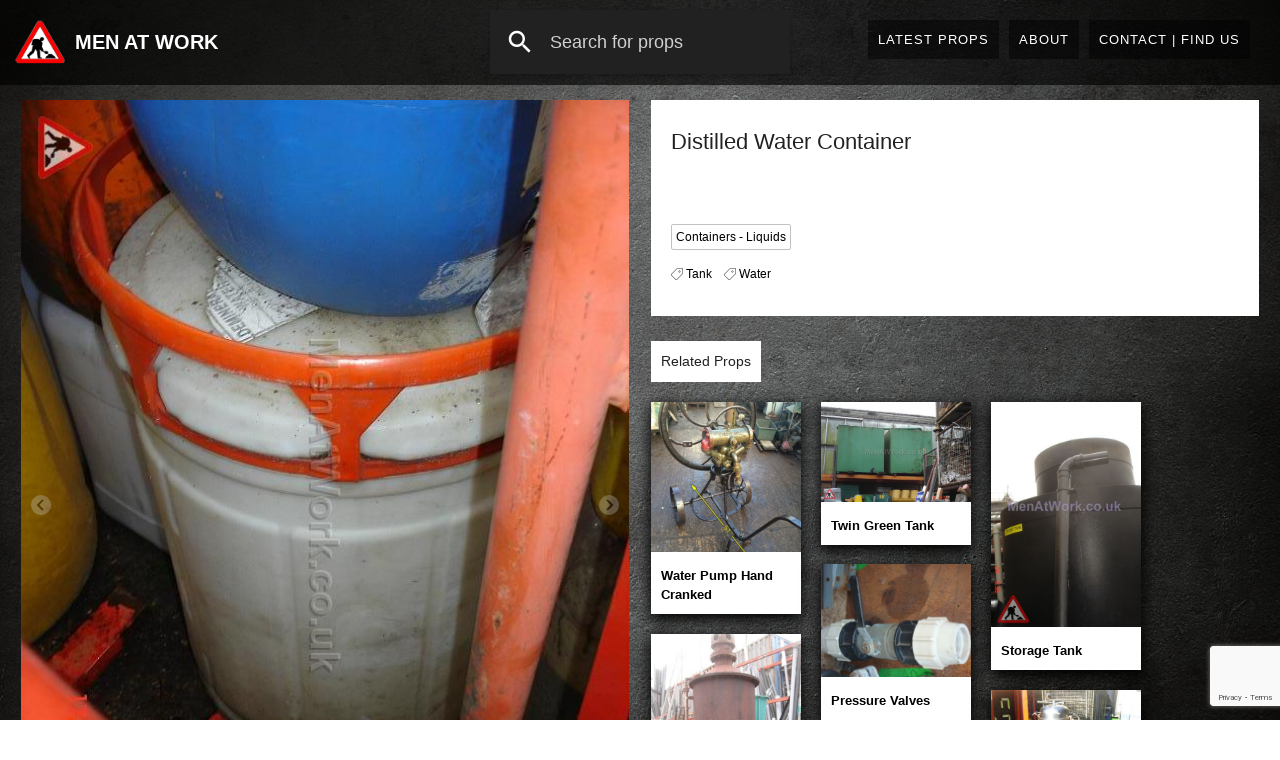

--- FILE ---
content_type: text/html; charset=UTF-8
request_url: https://menatwork.co.uk/distilled-water-container/
body_size: 18512
content:
<!DOCTYPE html>
<html lang="en">
<head>
  <meta http-equiv="Content-Type" content="text/html; charset=UTF-8"/>
  <meta name="viewport" content="width=device-width, initial-scale=1, maximum-scale=1.0, user-scalable=no"/>
  <title>Men At Work  Distilled Water Container</title>
    <link rel="pingback" href="https://menatwork.co.uk/xmlrpc.php">

        <link rel="apple-touch-icon" href="https://menatwork.co.uk/wp-content/themes/men-at-work/library/images/apple-touch-icon.png">
    <link rel="icon" href="https://menatwork.co.uk/wp-content/themes/men-at-work/library/images/favicon.png">
    <link href="https://fonts.googleapis.com/icon?family=Material+Icons"
      rel="stylesheet">
       <script defer src="https://cdn.jsdelivr.net/npm/alpinejs@3.x.x/dist/cdn.min.js"></script>

    <!--[if IE]>
      <link rel="shortcut icon" href="https://menatwork.co.uk/wp-content/themes/men-at-work/library/images/favicon.ico">
    <![endif]-->


        <meta name='robots' content='max-image-preview:large' />
<link rel='dns-prefetch' href='//ajax.googleapis.com' />
<link rel='dns-prefetch' href='//www.google.com' />
<link rel="alternate" type="application/rss+xml" title="Men At Work &raquo; Feed" href="https://menatwork.co.uk/feed/" />
<link rel="alternate" type="application/rss+xml" title="Men At Work &raquo; Comments Feed" href="https://menatwork.co.uk/comments/feed/" />
<link rel="alternate" title="oEmbed (JSON)" type="application/json+oembed" href="https://menatwork.co.uk/wp-json/oembed/1.0/embed?url=https%3A%2F%2Fmenatwork.co.uk%2Fdistilled-water-container%2F" />
<link rel="alternate" title="oEmbed (XML)" type="text/xml+oembed" href="https://menatwork.co.uk/wp-json/oembed/1.0/embed?url=https%3A%2F%2Fmenatwork.co.uk%2Fdistilled-water-container%2F&#038;format=xml" />
<style id='wp-img-auto-sizes-contain-inline-css' type='text/css'>
img:is([sizes=auto i],[sizes^="auto," i]){contain-intrinsic-size:3000px 1500px}
/*# sourceURL=wp-img-auto-sizes-contain-inline-css */
</style>
<style id='wp-emoji-styles-inline-css' type='text/css'>

	img.wp-smiley, img.emoji {
		display: inline !important;
		border: none !important;
		box-shadow: none !important;
		height: 1em !important;
		width: 1em !important;
		margin: 0 0.07em !important;
		vertical-align: -0.1em !important;
		background: none !important;
		padding: 0 !important;
	}
/*# sourceURL=wp-emoji-styles-inline-css */
</style>
<style id='wp-block-library-inline-css' type='text/css'>
:root{--wp-block-synced-color:#7a00df;--wp-block-synced-color--rgb:122,0,223;--wp-bound-block-color:var(--wp-block-synced-color);--wp-editor-canvas-background:#ddd;--wp-admin-theme-color:#007cba;--wp-admin-theme-color--rgb:0,124,186;--wp-admin-theme-color-darker-10:#006ba1;--wp-admin-theme-color-darker-10--rgb:0,107,160.5;--wp-admin-theme-color-darker-20:#005a87;--wp-admin-theme-color-darker-20--rgb:0,90,135;--wp-admin-border-width-focus:2px}@media (min-resolution:192dpi){:root{--wp-admin-border-width-focus:1.5px}}.wp-element-button{cursor:pointer}:root .has-very-light-gray-background-color{background-color:#eee}:root .has-very-dark-gray-background-color{background-color:#313131}:root .has-very-light-gray-color{color:#eee}:root .has-very-dark-gray-color{color:#313131}:root .has-vivid-green-cyan-to-vivid-cyan-blue-gradient-background{background:linear-gradient(135deg,#00d084,#0693e3)}:root .has-purple-crush-gradient-background{background:linear-gradient(135deg,#34e2e4,#4721fb 50%,#ab1dfe)}:root .has-hazy-dawn-gradient-background{background:linear-gradient(135deg,#faaca8,#dad0ec)}:root .has-subdued-olive-gradient-background{background:linear-gradient(135deg,#fafae1,#67a671)}:root .has-atomic-cream-gradient-background{background:linear-gradient(135deg,#fdd79a,#004a59)}:root .has-nightshade-gradient-background{background:linear-gradient(135deg,#330968,#31cdcf)}:root .has-midnight-gradient-background{background:linear-gradient(135deg,#020381,#2874fc)}:root{--wp--preset--font-size--normal:16px;--wp--preset--font-size--huge:42px}.has-regular-font-size{font-size:1em}.has-larger-font-size{font-size:2.625em}.has-normal-font-size{font-size:var(--wp--preset--font-size--normal)}.has-huge-font-size{font-size:var(--wp--preset--font-size--huge)}.has-text-align-center{text-align:center}.has-text-align-left{text-align:left}.has-text-align-right{text-align:right}.has-fit-text{white-space:nowrap!important}#end-resizable-editor-section{display:none}.aligncenter{clear:both}.items-justified-left{justify-content:flex-start}.items-justified-center{justify-content:center}.items-justified-right{justify-content:flex-end}.items-justified-space-between{justify-content:space-between}.screen-reader-text{border:0;clip-path:inset(50%);height:1px;margin:-1px;overflow:hidden;padding:0;position:absolute;width:1px;word-wrap:normal!important}.screen-reader-text:focus{background-color:#ddd;clip-path:none;color:#444;display:block;font-size:1em;height:auto;left:5px;line-height:normal;padding:15px 23px 14px;text-decoration:none;top:5px;width:auto;z-index:100000}html :where(.has-border-color){border-style:solid}html :where([style*=border-top-color]){border-top-style:solid}html :where([style*=border-right-color]){border-right-style:solid}html :where([style*=border-bottom-color]){border-bottom-style:solid}html :where([style*=border-left-color]){border-left-style:solid}html :where([style*=border-width]){border-style:solid}html :where([style*=border-top-width]){border-top-style:solid}html :where([style*=border-right-width]){border-right-style:solid}html :where([style*=border-bottom-width]){border-bottom-style:solid}html :where([style*=border-left-width]){border-left-style:solid}html :where(img[class*=wp-image-]){height:auto;max-width:100%}:where(figure){margin:0 0 1em}html :where(.is-position-sticky){--wp-admin--admin-bar--position-offset:var(--wp-admin--admin-bar--height,0px)}@media screen and (max-width:600px){html :where(.is-position-sticky){--wp-admin--admin-bar--position-offset:0px}}

/*# sourceURL=wp-block-library-inline-css */
</style><style id='global-styles-inline-css' type='text/css'>
:root{--wp--preset--aspect-ratio--square: 1;--wp--preset--aspect-ratio--4-3: 4/3;--wp--preset--aspect-ratio--3-4: 3/4;--wp--preset--aspect-ratio--3-2: 3/2;--wp--preset--aspect-ratio--2-3: 2/3;--wp--preset--aspect-ratio--16-9: 16/9;--wp--preset--aspect-ratio--9-16: 9/16;--wp--preset--color--black: #000000;--wp--preset--color--cyan-bluish-gray: #abb8c3;--wp--preset--color--white: #ffffff;--wp--preset--color--pale-pink: #f78da7;--wp--preset--color--vivid-red: #cf2e2e;--wp--preset--color--luminous-vivid-orange: #ff6900;--wp--preset--color--luminous-vivid-amber: #fcb900;--wp--preset--color--light-green-cyan: #7bdcb5;--wp--preset--color--vivid-green-cyan: #00d084;--wp--preset--color--pale-cyan-blue: #8ed1fc;--wp--preset--color--vivid-cyan-blue: #0693e3;--wp--preset--color--vivid-purple: #9b51e0;--wp--preset--gradient--vivid-cyan-blue-to-vivid-purple: linear-gradient(135deg,rgb(6,147,227) 0%,rgb(155,81,224) 100%);--wp--preset--gradient--light-green-cyan-to-vivid-green-cyan: linear-gradient(135deg,rgb(122,220,180) 0%,rgb(0,208,130) 100%);--wp--preset--gradient--luminous-vivid-amber-to-luminous-vivid-orange: linear-gradient(135deg,rgb(252,185,0) 0%,rgb(255,105,0) 100%);--wp--preset--gradient--luminous-vivid-orange-to-vivid-red: linear-gradient(135deg,rgb(255,105,0) 0%,rgb(207,46,46) 100%);--wp--preset--gradient--very-light-gray-to-cyan-bluish-gray: linear-gradient(135deg,rgb(238,238,238) 0%,rgb(169,184,195) 100%);--wp--preset--gradient--cool-to-warm-spectrum: linear-gradient(135deg,rgb(74,234,220) 0%,rgb(151,120,209) 20%,rgb(207,42,186) 40%,rgb(238,44,130) 60%,rgb(251,105,98) 80%,rgb(254,248,76) 100%);--wp--preset--gradient--blush-light-purple: linear-gradient(135deg,rgb(255,206,236) 0%,rgb(152,150,240) 100%);--wp--preset--gradient--blush-bordeaux: linear-gradient(135deg,rgb(254,205,165) 0%,rgb(254,45,45) 50%,rgb(107,0,62) 100%);--wp--preset--gradient--luminous-dusk: linear-gradient(135deg,rgb(255,203,112) 0%,rgb(199,81,192) 50%,rgb(65,88,208) 100%);--wp--preset--gradient--pale-ocean: linear-gradient(135deg,rgb(255,245,203) 0%,rgb(182,227,212) 50%,rgb(51,167,181) 100%);--wp--preset--gradient--electric-grass: linear-gradient(135deg,rgb(202,248,128) 0%,rgb(113,206,126) 100%);--wp--preset--gradient--midnight: linear-gradient(135deg,rgb(2,3,129) 0%,rgb(40,116,252) 100%);--wp--preset--font-size--small: 13px;--wp--preset--font-size--medium: 20px;--wp--preset--font-size--large: 36px;--wp--preset--font-size--x-large: 42px;--wp--preset--spacing--20: 0.44rem;--wp--preset--spacing--30: 0.67rem;--wp--preset--spacing--40: 1rem;--wp--preset--spacing--50: 1.5rem;--wp--preset--spacing--60: 2.25rem;--wp--preset--spacing--70: 3.38rem;--wp--preset--spacing--80: 5.06rem;--wp--preset--shadow--natural: 6px 6px 9px rgba(0, 0, 0, 0.2);--wp--preset--shadow--deep: 12px 12px 50px rgba(0, 0, 0, 0.4);--wp--preset--shadow--sharp: 6px 6px 0px rgba(0, 0, 0, 0.2);--wp--preset--shadow--outlined: 6px 6px 0px -3px rgb(255, 255, 255), 6px 6px rgb(0, 0, 0);--wp--preset--shadow--crisp: 6px 6px 0px rgb(0, 0, 0);}:where(.is-layout-flex){gap: 0.5em;}:where(.is-layout-grid){gap: 0.5em;}body .is-layout-flex{display: flex;}.is-layout-flex{flex-wrap: wrap;align-items: center;}.is-layout-flex > :is(*, div){margin: 0;}body .is-layout-grid{display: grid;}.is-layout-grid > :is(*, div){margin: 0;}:where(.wp-block-columns.is-layout-flex){gap: 2em;}:where(.wp-block-columns.is-layout-grid){gap: 2em;}:where(.wp-block-post-template.is-layout-flex){gap: 1.25em;}:where(.wp-block-post-template.is-layout-grid){gap: 1.25em;}.has-black-color{color: var(--wp--preset--color--black) !important;}.has-cyan-bluish-gray-color{color: var(--wp--preset--color--cyan-bluish-gray) !important;}.has-white-color{color: var(--wp--preset--color--white) !important;}.has-pale-pink-color{color: var(--wp--preset--color--pale-pink) !important;}.has-vivid-red-color{color: var(--wp--preset--color--vivid-red) !important;}.has-luminous-vivid-orange-color{color: var(--wp--preset--color--luminous-vivid-orange) !important;}.has-luminous-vivid-amber-color{color: var(--wp--preset--color--luminous-vivid-amber) !important;}.has-light-green-cyan-color{color: var(--wp--preset--color--light-green-cyan) !important;}.has-vivid-green-cyan-color{color: var(--wp--preset--color--vivid-green-cyan) !important;}.has-pale-cyan-blue-color{color: var(--wp--preset--color--pale-cyan-blue) !important;}.has-vivid-cyan-blue-color{color: var(--wp--preset--color--vivid-cyan-blue) !important;}.has-vivid-purple-color{color: var(--wp--preset--color--vivid-purple) !important;}.has-black-background-color{background-color: var(--wp--preset--color--black) !important;}.has-cyan-bluish-gray-background-color{background-color: var(--wp--preset--color--cyan-bluish-gray) !important;}.has-white-background-color{background-color: var(--wp--preset--color--white) !important;}.has-pale-pink-background-color{background-color: var(--wp--preset--color--pale-pink) !important;}.has-vivid-red-background-color{background-color: var(--wp--preset--color--vivid-red) !important;}.has-luminous-vivid-orange-background-color{background-color: var(--wp--preset--color--luminous-vivid-orange) !important;}.has-luminous-vivid-amber-background-color{background-color: var(--wp--preset--color--luminous-vivid-amber) !important;}.has-light-green-cyan-background-color{background-color: var(--wp--preset--color--light-green-cyan) !important;}.has-vivid-green-cyan-background-color{background-color: var(--wp--preset--color--vivid-green-cyan) !important;}.has-pale-cyan-blue-background-color{background-color: var(--wp--preset--color--pale-cyan-blue) !important;}.has-vivid-cyan-blue-background-color{background-color: var(--wp--preset--color--vivid-cyan-blue) !important;}.has-vivid-purple-background-color{background-color: var(--wp--preset--color--vivid-purple) !important;}.has-black-border-color{border-color: var(--wp--preset--color--black) !important;}.has-cyan-bluish-gray-border-color{border-color: var(--wp--preset--color--cyan-bluish-gray) !important;}.has-white-border-color{border-color: var(--wp--preset--color--white) !important;}.has-pale-pink-border-color{border-color: var(--wp--preset--color--pale-pink) !important;}.has-vivid-red-border-color{border-color: var(--wp--preset--color--vivid-red) !important;}.has-luminous-vivid-orange-border-color{border-color: var(--wp--preset--color--luminous-vivid-orange) !important;}.has-luminous-vivid-amber-border-color{border-color: var(--wp--preset--color--luminous-vivid-amber) !important;}.has-light-green-cyan-border-color{border-color: var(--wp--preset--color--light-green-cyan) !important;}.has-vivid-green-cyan-border-color{border-color: var(--wp--preset--color--vivid-green-cyan) !important;}.has-pale-cyan-blue-border-color{border-color: var(--wp--preset--color--pale-cyan-blue) !important;}.has-vivid-cyan-blue-border-color{border-color: var(--wp--preset--color--vivid-cyan-blue) !important;}.has-vivid-purple-border-color{border-color: var(--wp--preset--color--vivid-purple) !important;}.has-vivid-cyan-blue-to-vivid-purple-gradient-background{background: var(--wp--preset--gradient--vivid-cyan-blue-to-vivid-purple) !important;}.has-light-green-cyan-to-vivid-green-cyan-gradient-background{background: var(--wp--preset--gradient--light-green-cyan-to-vivid-green-cyan) !important;}.has-luminous-vivid-amber-to-luminous-vivid-orange-gradient-background{background: var(--wp--preset--gradient--luminous-vivid-amber-to-luminous-vivid-orange) !important;}.has-luminous-vivid-orange-to-vivid-red-gradient-background{background: var(--wp--preset--gradient--luminous-vivid-orange-to-vivid-red) !important;}.has-very-light-gray-to-cyan-bluish-gray-gradient-background{background: var(--wp--preset--gradient--very-light-gray-to-cyan-bluish-gray) !important;}.has-cool-to-warm-spectrum-gradient-background{background: var(--wp--preset--gradient--cool-to-warm-spectrum) !important;}.has-blush-light-purple-gradient-background{background: var(--wp--preset--gradient--blush-light-purple) !important;}.has-blush-bordeaux-gradient-background{background: var(--wp--preset--gradient--blush-bordeaux) !important;}.has-luminous-dusk-gradient-background{background: var(--wp--preset--gradient--luminous-dusk) !important;}.has-pale-ocean-gradient-background{background: var(--wp--preset--gradient--pale-ocean) !important;}.has-electric-grass-gradient-background{background: var(--wp--preset--gradient--electric-grass) !important;}.has-midnight-gradient-background{background: var(--wp--preset--gradient--midnight) !important;}.has-small-font-size{font-size: var(--wp--preset--font-size--small) !important;}.has-medium-font-size{font-size: var(--wp--preset--font-size--medium) !important;}.has-large-font-size{font-size: var(--wp--preset--font-size--large) !important;}.has-x-large-font-size{font-size: var(--wp--preset--font-size--x-large) !important;}
/*# sourceURL=global-styles-inline-css */
</style>

<style id='classic-theme-styles-inline-css' type='text/css'>
/*! This file is auto-generated */
.wp-block-button__link{color:#fff;background-color:#32373c;border-radius:9999px;box-shadow:none;text-decoration:none;padding:calc(.667em + 2px) calc(1.333em + 2px);font-size:1.125em}.wp-block-file__button{background:#32373c;color:#fff;text-decoration:none}
/*# sourceURL=/wp-includes/css/classic-themes.min.css */
</style>
<link rel='stylesheet' id='algolia-autocomplete-css' href='https://menatwork.co.uk/wp-content/plugins/wp-search-with-algolia/css/algolia-autocomplete.css' type='text/css' media='all' />
<link rel='stylesheet' id='bones-stylesheet-css' href='https://menatwork.co.uk/wp-content/themes/men-at-work/library/css/style.css' type='text/css' media='all' />
<script type="text/javascript" src="https://menatwork.co.uk/wp-includes/js/jquery/jquery.min.js" id="jquery-core-js"></script>
<script type="text/javascript" src="https://menatwork.co.uk/wp-includes/js/jquery/jquery-migrate.min.js" id="jquery-migrate-js"></script>
<link rel="https://api.w.org/" href="https://menatwork.co.uk/wp-json/" /><link rel="alternate" title="JSON" type="application/json" href="https://menatwork.co.uk/wp-json/wp/v2/posts/2707" /><link rel="canonical" href="https://menatwork.co.uk/distilled-water-container/" />
<link rel='shortlink' href='https://menatwork.co.uk/?p=2707' />
		<style>
			.algolia-search-highlight {
				background-color: #fffbcc;
				border-radius: 2px;
				font-style: normal;
			}
		</style>
				<style type="text/css" id="wp-custom-css">
			
nav .input-field label {
	padding-left: 15px
}


@media only screen and (max-width: 630px) { 

	.basic-page {
		width: 100%;
	}

}		</style>
		        <script defer src="https://cdn.jsdelivr.net/npm/alpinejs@3.14.1/dist/cdn.min.js"></script>

<style>
  
.rsDefault, .rsDefault .rsOverflow, .rsDefault .rsSlide, .rsDefault .rsVideoFrameHolder, .rsDefault .rsThumbs {
  background: transparent!important;
}

.tags-box a {
  font-weight: normal;
}

</style>


</head>
<body class="wp-singular post-template-default single single-post postid-2707 single-format-standard wp-theme-men-at-work" x-data="{ categoryPanel: false, navOpen: false, searchActive: false, activeSearch: false }">


<div id="nav-mobile" x-on:click="navOpen = ! navOpen" :class="navOpen ? 'active' : ''">
    <div class="hide-on-large-and-up"><ul id="menu-main" class="menu"><li id="menu-item-154" class="menu-item menu-item-type-post_type menu-item-object-page current_page_parent menu-item-154"><a href="https://menatwork.co.uk/latest-props/">Latest Props</a></li>
<li id="menu-item-11609" class="menu-item menu-item-type-post_type menu-item-object-page menu-item-11609"><a href="https://menatwork.co.uk/about-us/">About</a></li>
<li id="menu-item-11577" class="menu-item menu-item-type-post_type menu-item-object-page menu-item-11577"><a href="https://menatwork.co.uk/contact/">Contact | Find Us</a></li>
</ul></div></div>


<header>
  <div class="menu-main-container hide-on-med-and-down"><ul id="menu-main-1" class="menu"><li class="menu-item menu-item-type-post_type menu-item-object-page current_page_parent menu-item-154"><a href="https://menatwork.co.uk/latest-props/">Latest Props</a></li>
<li class="menu-item menu-item-type-post_type menu-item-object-page menu-item-11609"><a href="https://menatwork.co.uk/about-us/">About</a></li>
<li class="menu-item menu-item-type-post_type menu-item-object-page menu-item-11577"><a href="https://menatwork.co.uk/contact/">Contact | Find Us</a></li>
</ul></div>    <a id="logo" class="left" href="https://menatwork.co.uk">
      <img src="https://menatwork.co.uk/wp-content/themes/men-at-work/library/images/men-at-work-logo.png">
      <span>Men At Work</span>
    </a>
    <div class="hide-on-small-only">

      <div x-on:click="categoryPanel = ! categoryPanel">
    

  <nav>
    <div class="nav-wrapper">
      <form role="search" method="get" action="https://menatwork.co.uk/"  :class="categoryPanel ? 'activeSearch' : ''">
        <div class="input-field">
          <input id="search" type="search" name="s" value="" placeholder="Search for props" required>
          <label for="search"><i class="material-icons">search</i></label>
          <i class="material-icons">close</i>
        </div>
      </form>
    </div>
  </nav>  </div>


  </div>
  <a href="#" data-activates="nav-mobile" class="nav-menu-button button-collapsex hide-on-large-only white-text right" x-on:click="navOpen = ! navOpen" :class="navOpen ? 'active' : ''"><i class="material-icons">menu</i></a>
</header>


<div id="category-panel" :class="categoryPanel ? 'active' : ''">
  <div class="row">
    <div class="letter col s12 m4">
      <h2>A</h2>
                <ul>
                  <li>
            <a href="https://menatwork.co.uk/props/a-frame-board/">
              A Frame Board            </a>
          </li>
                  <li>
            <a href="https://menatwork.co.uk/props/acrow-props/">
              Acrow Props            </a>
          </li>
                  <li>
            <a href="https://menatwork.co.uk/props/adshel-advert-panel/">
              Adshel Advert Panel (Advert Size 1800mm X 1200mm)            </a>
          </li>
                  <li>
            <a href="https://menatwork.co.uk/props/advertising-billboard/">
              Advertising Billboard            </a>
          </li>
                  <li>
            <a href="https://menatwork.co.uk/props/aerials-and-masts/">
              Aerials and Masts            </a>
          </li>
                  <li>
            <a href="https://menatwork.co.uk/props/aeroplane-props/">
              Aeroplane Props            </a>
          </li>
                  <li>
            <a href="https://menatwork.co.uk/props/agriculture/">
              Agriculture            </a>
          </li>
                  <li>
            <a href="https://menatwork.co.uk/props/air-conditioning-units/">
              Air Conditioning Units            </a>
          </li>
                  <li>
            <a href="https://menatwork.co.uk/props/air-receivers/">
              Air Receivers            </a>
          </li>
                  <li>
            <a href="https://menatwork.co.uk/props/aircraft-hanger/">
              Aircraft Hanger            </a>
          </li>
                  <li>
            <a href="https://menatwork.co.uk/props/aircraft-bits/">
              Aircraft Props            </a>
          </li>
                  <li>
            <a href="https://menatwork.co.uk/props/airport-props/">
              Airport Props            </a>
          </li>
                  <li>
            <a href="https://menatwork.co.uk/props/airport-signs/">
              Airport Signs            </a>
          </li>
                  <li>
            <a href="https://menatwork.co.uk/props/alarm-bells/">
              Alarm Bells            </a>
          </li>
                  <li>
            <a href="https://menatwork.co.uk/props/american-electric-switch/">
              American Electric Switch            </a>
          </li>
                  <li>
            <a href="https://menatwork.co.uk/props/american-hot-dog-cart/">
              American Hot Dog Cart            </a>
          </li>
                  <li>
            <a href="https://menatwork.co.uk/props/american-locks/">
              American Locks            </a>
          </li>
                  <li>
            <a href="https://menatwork.co.uk/props/american-military-camp/">
              American Military Camp            </a>
          </li>
                  <li>
            <a href="https://menatwork.co.uk/props/american-road-works/">
              American Road Works            </a>
          </li>
                  <li>
            <a href="https://menatwork.co.uk/props/american-street-props/">
              American Street Props            </a>
          </li>
                  <li>
            <a href="https://menatwork.co.uk/props/american-street-trader/">
              American Street Trader            </a>
          </li>
                  <li>
            <a href="https://menatwork.co.uk/props/american-street-vendor/">
              American Street Vendor            </a>
          </li>
                  <li>
            <a href="https://menatwork.co.uk/props/americana/">
              Americana            </a>
          </li>
              </ul>
    </div>
    <div class="letter col s12 m4">
      <h2>B</h2>
                <ul>
                  <li>
            <a href="https://menatwork.co.uk/props/bales/">
              Bales            </a>
          </li>
                  <li>
            <a href="https://menatwork.co.uk/props/bank-props/">
              Bank Props            </a>
          </li>
                  <li>
            <a href="https://menatwork.co.uk/props/bar-props/">
              Bar / Pub / Nightclub props            </a>
          </li>
                  <li>
            <a href="https://menatwork.co.uk/props/barbed-wire/">
              Barbed Wire            </a>
          </li>
                  <li>
            <a href="https://menatwork.co.uk/props/barbeques/">
              Barbeques            </a>
          </li>
                  <li>
            <a href="https://menatwork.co.uk/props/barn-dressing/">
              Barn Dressing            </a>
          </li>
                  <li>
            <a href="https://menatwork.co.uk/props/barrels-steel-and-plastic/">
              Barrels Steel And Plastic            </a>
          </li>
                  <li>
            <a href="https://menatwork.co.uk/props/barrels-wooden/">
              Barrels Wooden            </a>
          </li>
                  <li>
            <a href="https://menatwork.co.uk/props/barriers/">
              Barriers            </a>
          </li>
                  <li>
            <a href="https://menatwork.co.uk/props/baskets-wicker/">
              Baskets Wicker            </a>
          </li>
                  <li>
            <a href="https://menatwork.co.uk/props/belt-driven/">
              Belt Driven            </a>
          </li>
                  <li>
            <a href="https://menatwork.co.uk/props/benches-seating/">
              Benches Seating            </a>
          </li>
                  <li>
            <a href="https://menatwork.co.uk/props/benches-work/">
              Benches Work            </a>
          </li>
                  <li>
            <a href="https://menatwork.co.uk/props/bike-bike-racks-chains/">
              Bike, Bike Racks, Chains            </a>
          </li>
                  <li>
            <a href="https://menatwork.co.uk/props/domestic-wheelie-bin/">
              Bins - Domestic Wheelie            </a>
          </li>
                  <li>
            <a href="https://menatwork.co.uk/props/industrial-bins/">
              Bins - Industrial            </a>
          </li>
                  <li>
            <a href="https://menatwork.co.uk/props/bins-office/">
              Bins - Office            </a>
          </li>
                  <li>
            <a href="https://menatwork.co.uk/props/bins-recycling/">
              Bins - Recycling            </a>
          </li>
                  <li>
            <a href="https://menatwork.co.uk/props/bins/">
              Bins - Street            </a>
          </li>
                  <li>
            <a href="https://menatwork.co.uk/props/blacksmith/">
              Blacksmith            </a>
          </li>
                  <li>
            <a href="https://menatwork.co.uk/props/block-and-tackle/">
              Block and Tackle            </a>
          </li>
                  <li>
            <a href="https://menatwork.co.uk/props/boilers-and-boiler-fittings/">
              Boilers and Boiler Fittings            </a>
          </li>
                  <li>
            <a href="https://menatwork.co.uk/props/bolesha-beacon-and-zebra-crossing/">
              Bolesha beacon and zebra crossing            </a>
          </li>
                  <li>
            <a href="https://menatwork.co.uk/props/bollards/">
              Bollards            </a>
          </li>
                  <li>
            <a href="https://menatwork.co.uk/props/bolt-croppers/">
              Bolt Croppers            </a>
          </li>
                  <li>
            <a href="https://menatwork.co.uk/props/bombs-explosives-missiles/">
              Bombs Explosives Missiles            </a>
          </li>
                  <li>
            <a href="https://menatwork.co.uk/props/bread-baskets-and-plastic-crates/">
              Bread Baskets and Plastic Crates            </a>
          </li>
                  <li>
            <a href="https://menatwork.co.uk/props/breakers/">
              Breakers            </a>
          </li>
                  <li>
            <a href="https://menatwork.co.uk/props/breathing-apparatus/">
              Breathing Apparatus            </a>
          </li>
                  <li>
            <a href="https://menatwork.co.uk/props/bt/">
              BT            </a>
          </li>
                  <li>
            <a href="https://menatwork.co.uk/props/builders-tool-bags-and-tool-belts/">
              Builders Tool Bags, Boxes and Belts            </a>
          </li>
                  <li>
            <a href="https://menatwork.co.uk/props/building-site/">
              Building site            </a>
          </li>
                  <li>
            <a href="https://menatwork.co.uk/props/bulk-head-lights/">
              Bulk Head Lights            </a>
          </li>
                  <li>
            <a href="https://menatwork.co.uk/props/bunker-dressing/">
              Bunker Dressing            </a>
          </li>
                  <li>
            <a href="https://menatwork.co.uk/props/bus-conductor/">
              Bus conductor            </a>
          </li>
                  <li>
            <a href="https://menatwork.co.uk/props/bus-props/">
              Bus Prop's            </a>
          </li>
                  <li>
            <a href="https://menatwork.co.uk/props/bus-shelter/">
              Bus Shelter            </a>
          </li>
                  <li>
            <a href="https://menatwork.co.uk/props/bus-stop/">
              Bus stop            </a>
          </li>
                  <li>
            <a href="https://menatwork.co.uk/props/button-control/">
              Button Control            </a>
          </li>
              </ul>
    </div>
    <div class="letter col s12 m4">
      <h2>C</h2>
                <ul>
                  <li>
            <a href="https://menatwork.co.uk/props/cable-drums-reels-and-stands/">
              Cable Drums, Reels and Stands            </a>
          </li>
                  <li>
            <a href="https://menatwork.co.uk/props/camo-nets/">
              Camo Nets            </a>
          </li>
                  <li>
            <a href="https://menatwork.co.uk/props/car-clamps/">
              Car Clamp's            </a>
          </li>
                  <li>
            <a href="https://menatwork.co.uk/props/car-seats-barries-ramps-and-car-wash/">
              Car seats, barries, ramps &amp; car wash            </a>
          </li>
                  <li>
            <a href="https://menatwork.co.uk/props/card-readers/">
              Card Readers            </a>
          </li>
                  <li>
            <a href="https://menatwork.co.uk/props/cardboard-boxes/">
              Cardboard Boxes            </a>
          </li>
                  <li>
            <a href="https://menatwork.co.uk/props/carpenter-and-cabinetmaker-tools/">
              Carpenter and Cabinetmaker Tools            </a>
          </li>
                  <li>
            <a href="https://menatwork.co.uk/props/cart-2/">
              Cart            </a>
          </li>
                  <li>
            <a href="https://menatwork.co.uk/props/cash-machines/">
              Cash Machines            </a>
          </li>
                  <li>
            <a href="https://menatwork.co.uk/props/cctv-cameras/">
              CCTV Cameras            </a>
          </li>
                  <li>
            <a href="https://menatwork.co.uk/props/cement-mixers/">
              Cement Mixers            </a>
          </li>
                  <li>
            <a href="https://menatwork.co.uk/props/chains/">
              Chains            </a>
          </li>
                  <li>
            <a href="https://menatwork.co.uk/props/chainsaws/">
              Chainsaws            </a>
          </li>
                  <li>
            <a href="https://menatwork.co.uk/props/chemical-and-engineering/">
              Chemical and engineering            </a>
          </li>
                  <li>
            <a href="https://menatwork.co.uk/props/chimney/">
              Chimney            </a>
          </li>
                  <li>
            <a href="https://menatwork.co.uk/props/cigarette-bin-and-machines/">
              Cigarette bin and machines            </a>
          </li>
                  <li>
            <a href="https://menatwork.co.uk/props/claxon/">
              Claxon            </a>
          </li>
                  <li>
            <a href="https://menatwork.co.uk/props/cleaning-props/">
              Cleaning Props            </a>
          </li>
                  <li>
            <a href="https://menatwork.co.uk/props/clock-2/">
              Clock            </a>
          </li>
                  <li>
            <a href="https://menatwork.co.uk/props/clocking-in-machines/">
              Clocking In Machines            </a>
          </li>
                  <li>
            <a href="https://menatwork.co.uk/props/cobble-and-paving-stones/">
              Cobble and paving stones            </a>
          </li>
                  <li>
            <a href="https://menatwork.co.uk/props/cogs/">
              Cogs, Gears &amp; Wooden Patterns            </a>
          </li>
                  <li>
            <a href="https://menatwork.co.uk/props/computer-2/">
              Computer            </a>
          </li>
                  <li>
            <a href="https://menatwork.co.uk/props/cones/">
              Cones            </a>
          </li>
                  <li>
            <a href="https://menatwork.co.uk/props/containers-liquids/">
              Containers - Liquids            </a>
          </li>
                  <li>
            <a href="https://menatwork.co.uk/props/control-box-2/">
              Control Box            </a>
          </li>
                  <li>
            <a href="https://menatwork.co.uk/props/control-panels/">
              Control Panels            </a>
          </li>
                  <li>
            <a href="https://menatwork.co.uk/props/conveyor-belts/">
              Conveyor Belts            </a>
          </li>
                  <li>
            <a href="https://menatwork.co.uk/props/cooking-props/">
              Cooking props            </a>
          </li>
                  <li>
            <a href="https://menatwork.co.uk/props/coolie-light/">
              Coolie Light            </a>
          </li>
                  <li>
            <a href="https://menatwork.co.uk/props/corrugated-sheets/">
              Corrugated Sheets            </a>
          </li>
                  <li>
            <a href="https://menatwork.co.uk/props/crane-2/">
              Crane            </a>
          </li>
                  <li>
            <a href="https://menatwork.co.uk/props/crates/">
              Crates            </a>
          </li>
                  <li>
            <a href="https://menatwork.co.uk/props/crowd-control-barrier/">
              Crowd Control Barrier            </a>
          </li>
              </ul>
    </div>
  </div>
  <div class="row">
    <div class="letter col s12 m4">
      <h2>D</h2>
                <ul>
                  <li>
            <a href="https://menatwork.co.uk/props/dockside/">
              Dockside            </a>
          </li>
                  <li>
            <a href="https://menatwork.co.uk/props/door-bells-intercoms/">
              Door - Bells &amp; Intercoms            </a>
          </li>
                  <li>
            <a href="https://menatwork.co.uk/props/door-furniture/">
              Door Furniture            </a>
          </li>
                  <li>
            <a href="https://menatwork.co.uk/props/doors-roller-shutters/">
              Doors - Roller Shutters            </a>
          </li>
                  <li>
            <a href="https://menatwork.co.uk/props/doors-wooden/">
              Doors - Wooden            </a>
          </li>
                  <li>
            <a href="https://menatwork.co.uk/props/drawers/">
              Drawers            </a>
          </li>
                  <li>
            <a href="https://menatwork.co.uk/props/drill/">
              Drill            </a>
          </li>
                  <li>
            <a href="https://menatwork.co.uk/props/drums-2/">
              Drums            </a>
          </li>
                  <li>
            <a href="https://menatwork.co.uk/props/ducting/">
              Ducting            </a>
          </li>
                  <li>
            <a href="https://menatwork.co.uk/props/dummies/">
              Dummies            </a>
          </li>
              </ul>
    </div>
    <div class="letter col s12 m4">
      <h2>E</h2>
                <ul>
                  <li>
            <a href="https://menatwork.co.uk/props/electric-insulators/">
              Electric Insulators            </a>
          </li>
                  <li>
            <a href="https://menatwork.co.uk/props/electric-sockets/">
              Electric Sockets            </a>
          </li>
                  <li>
            <a href="https://menatwork.co.uk/props/electrical/">
              Electrical            </a>
          </li>
                  <li>
            <a href="https://menatwork.co.uk/props/electrical-boxes/">
              Electrical Boxes            </a>
          </li>
                  <li>
            <a href="https://menatwork.co.uk/props/electrical-control-units/">
              Electrical Control Units            </a>
          </li>
                  <li>
            <a href="https://menatwork.co.uk/props/electrical-control-units-period/">
              Electrical Control Units - Period            </a>
          </li>
                  <li>
            <a href="https://menatwork.co.uk/props/emergency-2/">
              Emergency            </a>
          </li>
                  <li>
            <a href="https://menatwork.co.uk/props/engine-room/">
              Engine Room            </a>
          </li>
                  <li>
            <a href="https://menatwork.co.uk/props/engineering-props/">
              Engineering Props            </a>
          </li>
                  <li>
            <a href="https://menatwork.co.uk/props/engineers-hand-tools/">
              Engineers Hand Tools            </a>
          </li>
                  <li>
            <a href="https://menatwork.co.uk/props/engines-diesel/">
              Engines - Diesel            </a>
          </li>
              </ul>
    </div>
    <div class="letter col s12 m4">
      <h2>F</h2>
                <ul>
                  <li>
            <a href="https://menatwork.co.uk/props/f1-formula-one/">
              F1 - Formula One            </a>
          </li>
                  <li>
            <a href="https://menatwork.co.uk/props/factory-boiler-room/">
              Factory - Boiler Room            </a>
          </li>
                  <li>
            <a href="https://menatwork.co.uk/props/factory-props/">
              Factory Workshop Props            </a>
          </li>
                  <li>
            <a href="https://menatwork.co.uk/props/fake/">
              Fake            </a>
          </li>
                  <li>
            <a href="https://menatwork.co.uk/props/fake-fruit/">
              Fake - Fruit            </a>
          </li>
                  <li>
            <a href="https://menatwork.co.uk/props/fake-grass/">
              Fake - Grass            </a>
          </li>
                  <li>
            <a href="https://menatwork.co.uk/props/fake-rocks-boulders/">
              Fake - Rocks &amp; Boulders            </a>
          </li>
                  <li>
            <a href="https://menatwork.co.uk/props/fake-sandbags/">
              Fake - Sandbags            </a>
          </li>
                  <li>
            <a href="https://menatwork.co.uk/props/fake-bricks/">
              Fake Bricks            </a>
          </li>
                  <li>
            <a href="https://menatwork.co.uk/props/fans-2/">
              Fans            </a>
          </li>
                  <li>
            <a href="https://menatwork.co.uk/props/farm-props/">
              Farm Props            </a>
          </li>
                  <li>
            <a href="https://menatwork.co.uk/props/farrier/">
              Farrier            </a>
          </li>
                  <li>
            <a href="https://menatwork.co.uk/props/featured/">
              Featured            </a>
          </li>
                  <li>
            <a href="https://menatwork.co.uk/props/fencing-gates/">
              Fencing &amp; Gates            </a>
          </li>
                  <li>
            <a href="https://menatwork.co.uk/props/fire-alarm-bells-units/">
              Fire Alarm Bells &amp; Units            </a>
          </li>
                  <li>
            <a href="https://menatwork.co.uk/props/fire-equipment/">
              Fire Equipment            </a>
          </li>
                  <li>
            <a href="https://menatwork.co.uk/props/fire-exit-signs/">
              Fire Exit &amp; Signs            </a>
          </li>
                  <li>
            <a href="https://menatwork.co.uk/props/fire-hydrant/">
              Fire Hydrant            </a>
          </li>
                  <li>
            <a href="https://menatwork.co.uk/props/first-aid/">
              First Aid            </a>
          </li>
                  <li>
            <a href="https://menatwork.co.uk/props/flags/">
              Flags            </a>
          </li>
                  <li>
            <a href="https://menatwork.co.uk/props/flight-cases/">
              Flight Cases            </a>
          </li>
                  <li>
            <a href="https://menatwork.co.uk/props/flori-light/">
              Flori Light            </a>
          </li>
                  <li>
            <a href="https://menatwork.co.uk/props/flower-stands/">
              Flower Stands            </a>
          </li>
                  <li>
            <a href="https://menatwork.co.uk/props/flowers-2/">
              Flowers            </a>
          </li>
                  <li>
            <a href="https://menatwork.co.uk/props/food-vendor/">
              Food Vendor            </a>
          </li>
                  <li>
            <a href="https://menatwork.co.uk/props/forensic/">
              Forensic            </a>
          </li>
                  <li>
            <a href="https://menatwork.co.uk/props/forklifts/">
              Forklifts            </a>
          </li>
                  <li>
            <a href="https://menatwork.co.uk/props/frankenstein-laboratory-props/">
              Frankenstein Laboratory Props            </a>
          </li>
                  <li>
            <a href="https://menatwork.co.uk/props/french-props/">
              French Props            </a>
          </li>
              </ul>
    </div>
  </div>
  <div class="row">
    <div class="letter col s12 m4">
      <h2>G</h2>
                <ul>
                  <li>
            <a href="https://menatwork.co.uk/props/galvanized/">
              Galvanized            </a>
          </li>
                  <li>
            <a href="https://menatwork.co.uk/props/garage-2/">
              Garage            </a>
          </li>
                  <li>
            <a href="https://menatwork.co.uk/props/garage-forecourt/">
              Garage - Forecourt            </a>
          </li>
                  <li>
            <a href="https://menatwork.co.uk/props/garage-period/">
              Garage - Period            </a>
          </li>
                  <li>
            <a href="https://menatwork.co.uk/props/garden-equipment/">
              Garden - Tools &amp; Equipment            </a>
          </li>
                  <li>
            <a href="https://menatwork.co.uk/props/garden-shed-and-garage-dressing/">
              Garden Shed and Garage Dressing            </a>
          </li>
                  <li>
            <a href="https://menatwork.co.uk/props/gas-electric-meters/">
              Gas &amp; Electric Meters            </a>
          </li>
                  <li>
            <a href="https://menatwork.co.uk/props/gas-cylinders-bottles/">
              Gas Cylinders &amp; Bottles            </a>
          </li>
                  <li>
            <a href="https://menatwork.co.uk/props/gas-detector/">
              Gas Detector            </a>
          </li>
                  <li>
            <a href="https://menatwork.co.uk/props/gauges-2/">
              Gauges            </a>
          </li>
                  <li>
            <a href="https://menatwork.co.uk/props/grill-and-vents/">
              Grill and Vents            </a>
          </li>
                  <li>
            <a href="https://menatwork.co.uk/props/gum-ball-machine/">
              Gum Ball Machine            </a>
          </li>
              </ul>
    </div>
    <div class="letter col s12 m4">
      <h2>H</h2>
                <ul>
                  <li>
            <a href="https://menatwork.co.uk/props/hand-rails/">
              Hand Rails            </a>
          </li>
                  <li>
            <a href="https://menatwork.co.uk/props/heating-2/">
              Heating            </a>
          </li>
                  <li>
            <a href="https://menatwork.co.uk/props/helicopter-dressing/">
              Helicopter Dressing            </a>
          </li>
                  <li>
            <a href="https://menatwork.co.uk/props/hi-tech-props/">
              Hi Tech Props            </a>
          </li>
                  <li>
            <a href="https://menatwork.co.uk/props/hoist-buttons/">
              Hoist Buttons            </a>
          </li>
                  <li>
            <a href="https://menatwork.co.uk/props/hose-2/">
              Hose            </a>
          </li>
                  <li>
            <a href="https://menatwork.co.uk/props/hospital-signs/">
              Hospital - Signs            </a>
          </li>
                  <li>
            <a href="https://menatwork.co.uk/props/hot-chestnut-stand/">
              Hot Chestnut Stand            </a>
          </li>
                  <li>
            <a href="https://menatwork.co.uk/props/hot-dog-burger-stands/">
              Hot Dog / Burger Stands            </a>
          </li>
              </ul>
    </div>
    <div class="letter col s12 m4">
      <h2>I</h2>
                <ul>
                  <li>
            <a href="https://menatwork.co.uk/props/ice-cream-bike/">
              Ice Cream Bike            </a>
          </li>
                  <li>
            <a href="https://menatwork.co.uk/props/indian-street-props/">
              Indian Street Props            </a>
          </li>
                  <li>
            <a href="https://menatwork.co.uk/props/industrial-2/">
              Industrial            </a>
          </li>
                  <li>
            <a href="https://menatwork.co.uk/props/industrial-lights/">
              Industrial Lights            </a>
          </li>
              </ul>
    </div>
  </div>
  <div class="row">
    <div class="letter col s12 m4">
      <h2>J</h2>
                <ul>
                  <li>
            <a href="https://menatwork.co.uk/props/jaws-of-life/">
              Jaws of Life            </a>
          </li>
                  <li>
            <a href="https://menatwork.co.uk/props/jet-engine-2/">
              Jet Engine            </a>
          </li>
              </ul>
    </div>
    <div class="letter col s12 m4">
      <h2>K</h2>
                <ul>
                  <li>
            <a href="https://menatwork.co.uk/props/key-boxes/">
              Key Boxes            </a>
          </li>
                  <li>
            <a href="https://menatwork.co.uk/props/keypads/">
              Keypads            </a>
          </li>
              </ul>
    </div>
    <div class="letter col s12 m4">
      <h2>L</h2>
                <ul>
                  <li>
            <a href="https://menatwork.co.uk/props/laboratory/">
              Laboratory            </a>
          </li>
                  <li>
            <a href="https://menatwork.co.uk/props/ladders-steps/">
              Ladders &amp; Steps            </a>
          </li>
                  <li>
            <a href="https://menatwork.co.uk/props/lampost/">
              Lampost            </a>
          </li>
                  <li>
            <a href="https://menatwork.co.uk/props/letter-boxes-2/">
              Letter Boxes            </a>
          </li>
                  <li>
            <a href="https://menatwork.co.uk/props/levers/">
              Levers            </a>
          </li>
                  <li>
            <a href="https://menatwork.co.uk/props/lifts/">
              Lifts            </a>
          </li>
                  <li>
            <a href="https://menatwork.co.uk/props/light-boxes/">
              Light Boxes            </a>
          </li>
                  <li>
            <a href="https://menatwork.co.uk/props/lights-switches/">
              Light Switch            </a>
          </li>
                  <li>
            <a href="https://menatwork.co.uk/props/lights-2/">
              Lights            </a>
          </li>
                  <li>
            <a href="https://menatwork.co.uk/props/lights-festons/">
              Lights - Festons            </a>
          </li>
                  <li>
            <a href="https://menatwork.co.uk/props/lights-hazard-flashing/">
              Lights - Hazard &amp; Flashing            </a>
          </li>
                  <li>
            <a href="https://menatwork.co.uk/props/lights-industrial/">
              Lights - Industrial            </a>
          </li>
                  <li>
            <a href="https://menatwork.co.uk/props/lights-lamps-torches/">
              Lights - Lamps &amp; Torches            </a>
          </li>
                  <li>
            <a href="https://menatwork.co.uk/props/lights-outdoors/">
              Lights - Outdoors            </a>
          </li>
                  <li>
            <a href="https://menatwork.co.uk/props/lights-street/">
              Lights - Street            </a>
          </li>
                  <li>
            <a href="https://menatwork.co.uk/props/lights-traffic/">
              Lights - Traffic            </a>
          </li>
                  <li>
            <a href="https://menatwork.co.uk/props/litter-bin/">
              Litter Bin            </a>
          </li>
                  <li>
            <a href="https://menatwork.co.uk/props/litter-picker/">
              Litter Picker            </a>
          </li>
                  <li>
            <a href="https://menatwork.co.uk/props/lockers-2/">
              Lockers            </a>
          </li>
                  <li>
            <a href="https://menatwork.co.uk/props/locks-locksmiths/">
              Locks &amp; Locksmiths            </a>
          </li>
                  <li>
            <a href="https://menatwork.co.uk/props/loudspeakers-megaphones/">
              Loudspeakers &amp; Megaphones            </a>
          </li>
              </ul>
    </div>
  </div>
  <div class="row">
    <div class="letter col s12 m4">
      <h2>M</h2>
                <ul>
                  <li>
            <a href="https://menatwork.co.uk/props/machinery-2/">
              Machinery            </a>
          </li>
                  <li>
            <a href="https://menatwork.co.uk/props/man-hole-covers/">
              Manhole Covers            </a>
          </li>
                  <li>
            <a href="https://menatwork.co.uk/props/manhole-safety-tripods/">
              Manhole safety tripods            </a>
          </li>
                  <li>
            <a href="https://menatwork.co.uk/props/market-2/">
              Market            </a>
          </li>
                  <li>
            <a href="https://menatwork.co.uk/props/mechanics-props/">
              Mechanics Props            </a>
          </li>
                  <li>
            <a href="https://menatwork.co.uk/props/metal-detector/">
              Metal Detector            </a>
          </li>
                  <li>
            <a href="https://menatwork.co.uk/props/metalworking/">
              Metalworking            </a>
          </li>
                  <li>
            <a href="https://menatwork.co.uk/props/meter-2/">
              Meter            </a>
          </li>
                  <li>
            <a href="https://menatwork.co.uk/props/middle-far-east/">
              Middle &amp; Far East            </a>
          </li>
                  <li>
            <a href="https://menatwork.co.uk/props/military-air-base/">
              Military Air Base            </a>
          </li>
                  <li>
            <a href="https://menatwork.co.uk/props/military-props/">
              Military Props            </a>
          </li>
                  <li>
            <a href="https://menatwork.co.uk/props/mining-2/">
              Mining            </a>
          </li>
                  <li>
            <a href="https://menatwork.co.uk/props/mirror-2/">
              Mirror            </a>
          </li>
                  <li>
            <a href="https://menatwork.co.uk/props/missiles-2/">
              Missiles            </a>
          </li>
                  <li>
            <a href="https://menatwork.co.uk/props/motorbikes/">
              Motorbikes            </a>
          </li>
                  <li>
            <a href="https://menatwork.co.uk/props/motorway-2/">
              Motorway            </a>
          </li>
              </ul>
    </div>
    <div class="letter col s12 m4">
      <h2>N</h2>
                <ul>
                  <li>
            <a href="https://menatwork.co.uk/props/newspaper-stands/">
              Newspaper Stands            </a>
          </li>
              </ul>
    </div>
    <div class="letter col s12 m4">
      <h2>O</h2>
                <ul>
                  <li>
            <a href="https://menatwork.co.uk/props/oil-drum/">
              Oil Drum            </a>
          </li>
              </ul>
    </div>
  </div>
  <div class="row">
    <div class="letter col s12 m4">
      <h2>P</h2>
                <ul>
                  <li>
            <a href="https://menatwork.co.uk/props/painters-props/">
              Painters props            </a>
          </li>
                  <li>
            <a href="https://menatwork.co.uk/props/pallets/">
              Pallets            </a>
          </li>
                  <li>
            <a href="https://menatwork.co.uk/props/park-2/">
              Park            </a>
          </li>
                  <li>
            <a href="https://menatwork.co.uk/props/parking-meters-pay-display/">
              Parking Meters / Pay &amp; Display            </a>
          </li>
                  <li>
            <a href="https://menatwork.co.uk/props/peli/">
              Peli            </a>
          </li>
                  <li>
            <a href="https://menatwork.co.uk/props/pendant-industrial-lights/">
              Pendant Industrial Lights            </a>
          </li>
                  <li>
            <a href="https://menatwork.co.uk/props/period-amusements/">
              Period - Amusements            </a>
          </li>
                  <li>
            <a href="https://menatwork.co.uk/props/petrol-pumps/">
              Petrol Pumps            </a>
          </li>
                  <li>
            <a href="https://menatwork.co.uk/props/photobooth/">
              Photo Booth            </a>
          </li>
                  <li>
            <a href="https://menatwork.co.uk/props/pipes-2/">
              Pipes            </a>
          </li>
                  <li>
            <a href="https://menatwork.co.uk/props/pipes-and-pipework/">
              Pipes and Pipework            </a>
          </li>
                  <li>
            <a href="https://menatwork.co.uk/props/playground/">
              Playground            </a>
          </li>
                  <li>
            <a href="https://menatwork.co.uk/props/polesposts/">
              Poles/posts            </a>
          </li>
                  <li>
            <a href="https://menatwork.co.uk/props/police-props-signs/">
              Police Props &amp; Signs            </a>
          </li>
                  <li>
            <a href="https://menatwork.co.uk/props/post-boxes-2/">
              Post boxes            </a>
          </li>
                  <li>
            <a href="https://menatwork.co.uk/props/post-office-2/">
              Post Office            </a>
          </li>
                  <li>
            <a href="https://menatwork.co.uk/props/potters-wheel/">
              Potters Wheel            </a>
          </li>
                  <li>
            <a href="https://menatwork.co.uk/props/prison/">
              Prison            </a>
          </li>
                  <li>
            <a href="https://menatwork.co.uk/props/protective-clothing/">
              Protective Clothing            </a>
          </li>
                  <li>
            <a href="https://menatwork.co.uk/props/public-phone/">
              Public phone            </a>
          </li>
                  <li>
            <a href="https://menatwork.co.uk/props/pulley-wheels-line-shaft/">
              Pulley Wheels &amp; Line Shaft            </a>
          </li>
                  <li>
            <a href="https://menatwork.co.uk/props/pump-air/">
              Pumps - Air            </a>
          </li>
                  <li>
            <a href="https://menatwork.co.uk/props/pumps-water/">
              Pumps - Water            </a>
          </li>
              </ul>
    </div>
    <div class="letter col s12 m4">
      <h2>Q</h2>
                <ul>
              </ul>
    </div>
    <div class="letter col s12 m4">
      <h2>R</h2>
                <ul>
                  <li>
            <a href="https://menatwork.co.uk/props/radar/">
              Radar            </a>
          </li>
                  <li>
            <a href="https://menatwork.co.uk/props/radiators-fake/">
              Radiators Fake            </a>
          </li>
                  <li>
            <a href="https://menatwork.co.uk/props/railings/">
              Railings            </a>
          </li>
                  <li>
            <a href="https://menatwork.co.uk/props/recycling-props/">
              Recycling Props            </a>
          </li>
                  <li>
            <a href="https://menatwork.co.uk/props/road-lollipop-stick/">
              Road - Lollipop Stick            </a>
          </li>
                  <li>
            <a href="https://menatwork.co.uk/props/road-sweepers-cart/">
              Road Sweepers Cart            </a>
          </li>
                  <li>
            <a href="https://menatwork.co.uk/props/road-works-2/">
              Road works            </a>
          </li>
                  <li>
            <a href="https://menatwork.co.uk/props/road-works-period-dressing/">
              Road works- Period dressing            </a>
          </li>
                  <li>
            <a href="https://menatwork.co.uk/props/roads-level-crossing/">
              Roads - Level Crossing            </a>
          </li>
                  <li>
            <a href="https://menatwork.co.uk/props/roads-speed-bumps-cameras/">
              Roads - Speed Bumps &amp; Cameras            </a>
          </li>
                  <li>
            <a href="https://menatwork.co.uk/props/roof-props/">
              Roof Props            </a>
          </li>
                  <li>
            <a href="https://menatwork.co.uk/props/rope-2/">
              Rope            </a>
          </li>
                  <li>
            <a href="https://menatwork.co.uk/props/rubbish-bins/">
              Rubbish Bins            </a>
          </li>
              </ul>
    </div>
  </div>
  <div class="row">
    <div class="letter col s12 m4">
      <h2>S</h2>
                <ul>
                  <li>
            <a href="https://menatwork.co.uk/props/sack-barrows/">
              Sack barrows            </a>
          </li>
                  <li>
            <a href="https://menatwork.co.uk/props/satellite-dish/">
              Satellite dish            </a>
          </li>
                  <li>
            <a href="https://menatwork.co.uk/props/scaffolding-2/">
              Scaffolding            </a>
          </li>
                  <li>
            <a href="https://menatwork.co.uk/props/scanners/">
              Scanners            </a>
          </li>
                  <li>
            <a href="https://menatwork.co.uk/props/scientific/">
              Scientific            </a>
          </li>
                  <li>
            <a href="https://menatwork.co.uk/props/seating-2/">
              Seating            </a>
          </li>
                  <li>
            <a href="https://menatwork.co.uk/props/security-2/">
              Security            </a>
          </li>
                  <li>
            <a href="https://menatwork.co.uk/props/security-alarms/">
              Security Alarms            </a>
          </li>
                  <li>
            <a href="https://menatwork.co.uk/props/security-hut/">
              Security hut            </a>
          </li>
                  <li>
            <a href="https://menatwork.co.uk/props/security-cameras/">
              Security- cameras            </a>
          </li>
                  <li>
            <a href="https://menatwork.co.uk/props/shelving/">
              Shelving            </a>
          </li>
                  <li>
            <a href="https://menatwork.co.uk/props/ship-props/">
              Ship Props            </a>
          </li>
                  <li>
            <a href="https://menatwork.co.uk/props/shoe-shine/">
              Shoe shine            </a>
          </li>
                  <li>
            <a href="https://menatwork.co.uk/props/shop/">
              Shop Dressing,Frontage &amp; Signs            </a>
          </li>
                  <li>
            <a href="https://menatwork.co.uk/props/signs-2/">
              Signs            </a>
          </li>
                  <li>
            <a href="https://menatwork.co.uk/props/signs-estate-agents/">
              Signs - Estate Agents            </a>
          </li>
                  <li>
            <a href="https://menatwork.co.uk/props/signs-health-safety/">
              Signs - Health &amp; Safety            </a>
          </li>
                  <li>
            <a href="https://menatwork.co.uk/props/signs-road/">
              Signs - Road            </a>
          </li>
                  <li>
            <a href="https://menatwork.co.uk/props/signs-security/">
              Signs - Security            </a>
          </li>
                  <li>
            <a href="https://menatwork.co.uk/props/signs-street-names/">
              Signs - Street Names            </a>
          </li>
                  <li>
            <a href="https://menatwork.co.uk/props/signs-underground/">
              Signs - underground            </a>
          </li>
                  <li>
            <a href="https://menatwork.co.uk/props/skips/">
              Skips            </a>
          </li>
                  <li>
            <a href="https://menatwork.co.uk/props/space-rocket/">
              Space Rocket            </a>
          </li>
                  <li>
            <a href="https://menatwork.co.uk/props/speed-cameras/">
              Speed cameras            </a>
          </li>
                  <li>
            <a href="https://menatwork.co.uk/props/statues/">
              Statues            </a>
          </li>
                  <li>
            <a href="https://menatwork.co.uk/props/steam-props/">
              Steam Props            </a>
          </li>
                  <li>
            <a href="https://menatwork.co.uk/props/stillage/">
              Stillage            </a>
          </li>
                  <li>
            <a href="https://menatwork.co.uk/props/storage-2/">
              Storage            </a>
          </li>
                  <li>
            <a href="https://menatwork.co.uk/props/street-dressing-2/">
              Street Dressing            </a>
          </li>
                  <li>
            <a href="https://menatwork.co.uk/props/street-food-venders/">
              Street Food Venders            </a>
          </li>
                  <li>
            <a href="https://menatwork.co.uk/props/street-food-vendors/">
              Street Food Vendors            </a>
          </li>
                  <li>
            <a href="https://menatwork.co.uk/props/street-light/">
              Street Light            </a>
          </li>
                  <li>
            <a href="https://menatwork.co.uk/props/street-market/">
              Street Market            </a>
          </li>
                  <li>
            <a href="https://menatwork.co.uk/props/street-trader/">
              Street Trader            </a>
          </li>
                  <li>
            <a href="https://menatwork.co.uk/props/submarine-dressing/">
              Submarine Dressing            </a>
          </li>
                  <li>
            <a href="https://menatwork.co.uk/props/cages-supermarket-trollies-and-bread-baskets/">
              Supermarket Trolley's,Cages &amp; Baskets            </a>
          </li>
                  <li>
            <a href="https://menatwork.co.uk/props/surveyors-tools/">
              Surveyors Tools            </a>
          </li>
              </ul>
    </div>
    <div class="letter col s12 m4">
      <h2>T</h2>
                <ul>
                  <li>
            <a href="https://menatwork.co.uk/props/tanks-2/">
              Tanks            </a>
          </li>
                  <li>
            <a href="https://menatwork.co.uk/props/tannoy-2/">
              Tannoy            </a>
          </li>
                  <li>
            <a href="https://menatwork.co.uk/props/tar-sprayer/">
              Tar Sprayer            </a>
          </li>
                  <li>
            <a href="https://menatwork.co.uk/props/tarpaulin/">
              Tarpaulin            </a>
          </li>
                  <li>
            <a href="https://menatwork.co.uk/props/telegraph-timber-poles/">
              Telegraph &amp; Timber Poles            </a>
          </li>
                  <li>
            <a href="https://menatwork.co.uk/props/telephone-2/">
              Telephone            </a>
          </li>
                  <li>
            <a href="https://menatwork.co.uk/props/textiles-2/">
              Textiles            </a>
          </li>
                  <li>
            <a href="https://menatwork.co.uk/props/toilets-hand-dryers/">
              Toilets - Hand Dryers            </a>
          </li>
                  <li>
            <a href="https://menatwork.co.uk/props/tool-manual/">
              Tool - manual            </a>
          </li>
                  <li>
            <a href="https://menatwork.co.uk/props/toolboxes-2/">
              Toolboxes            </a>
          </li>
                  <li>
            <a href="https://menatwork.co.uk/props/tools-power/">
              Tools - Power            </a>
          </li>
                  <li>
            <a href="https://menatwork.co.uk/props/tools-workshop/">
              Tools - Workshop            </a>
          </li>
                  <li>
            <a href="https://menatwork.co.uk/props/tools-belts-bags/">
              Tools- Belts &amp; Bags            </a>
          </li>
                  <li>
            <a href="https://menatwork.co.uk/props/tools-mechanics/">
              Tools- Mechanics            </a>
          </li>
                  <li>
            <a href="https://menatwork.co.uk/props/tools-welding-soldering/">
              Tools- Welding &amp; soldering            </a>
          </li>
                  <li>
            <a href="https://menatwork.co.uk/props/tools-period/">
              Tools-period            </a>
          </li>
                  <li>
            <a href="https://menatwork.co.uk/props/traffic-light-2/">
              Traffic Light            </a>
          </li>
                  <li>
            <a href="https://menatwork.co.uk/props/traffic-wardens-kit/">
              Traffic Wardens kit            </a>
          </li>
                  <li>
            <a href="https://menatwork.co.uk/props/train-carriage/">
              Train - Carriage            </a>
          </li>
                  <li>
            <a href="https://menatwork.co.uk/props/train-dressing/">
              Train - Dressing            </a>
          </li>
                  <li>
            <a href="https://menatwork.co.uk/props/train-station-2/">
              Train - Station            </a>
          </li>
                  <li>
            <a href="https://menatwork.co.uk/props/transit-case/">
              Transit Case            </a>
          </li>
                  <li>
            <a href="https://menatwork.co.uk/props/transport-plane-dressing/">
              Transport Plane Dressing            </a>
          </li>
                  <li>
            <a href="https://menatwork.co.uk/props/trestles/">
              Trestles            </a>
          </li>
                  <li>
            <a href="https://menatwork.co.uk/props/trolleys/">
              Trolleys            </a>
          </li>
                  <li>
            <a href="https://menatwork.co.uk/props/trough/">
              Trough            </a>
          </li>
                  <li>
            <a href="https://menatwork.co.uk/props/turnstile/">
              Turnstile            </a>
          </li>
                  <li>
            <a href="https://menatwork.co.uk/props/tyre-rack/">
              Tyre rack            </a>
          </li>
                  <li>
            <a href="https://menatwork.co.uk/props/tyres-2/">
              Tyres            </a>
          </li>
              </ul>
    </div>
    <div class="letter col s12 m4">
      <h2>U</h2>
                <ul>
                  <li>
            <a href="https://menatwork.co.uk/props/underground-props/">
              Underground props            </a>
          </li>
              </ul>
    </div>
  </div>
  <div class="row">
    <div class="letter col s12 m4">
      <h2>V</h2>
                <ul>
                  <li>
            <a href="https://menatwork.co.uk/props/vehicles-2/">
              Vehicles            </a>
          </li>
                  <li>
            <a href="https://menatwork.co.uk/props/vending-machines/">
              Vending machines            </a>
          </li>
                  <li>
            <a href="https://menatwork.co.uk/props/vendors-cart/">
              Vendors Cart            </a>
          </li>
                  <li>
            <a href="https://menatwork.co.uk/props/grills-vents/">
              Ventilation &amp; Grills            </a>
          </li>
                  <li>
            <a href="https://menatwork.co.uk/props/victorian-industrial-dressing/">
              Victorian Industrial dressing            </a>
          </li>
              </ul>
    </div>
    <div class="letter col s12 m4">
      <h2>W</h2>
                <ul>
                  <li>
            <a href="https://menatwork.co.uk/props/washing-line/">
              Washing Line            </a>
          </li>
                  <li>
            <a href="https://menatwork.co.uk/props/washing-machine-drum/">
              Washing machine-drum            </a>
          </li>
                  <li>
            <a href="https://menatwork.co.uk/props/weighing-scales/">
              Weighing scales            </a>
          </li>
                  <li>
            <a href="https://menatwork.co.uk/props/welding-equipment/">
              Welding equipment            </a>
          </li>
                  <li>
            <a href="https://menatwork.co.uk/props/wheelbarrows/">
              Wheelbarrows            </a>
          </li>
                  <li>
            <a href="https://menatwork.co.uk/props/wheelie-bins/">
              Wheelie Bins            </a>
          </li>
                  <li>
            <a href="https://menatwork.co.uk/props/winch-2/">
              Winch            </a>
          </li>
                  <li>
            <a href="https://menatwork.co.uk/props/windows-grated/">
              Windows - grated            </a>
          </li>
                  <li>
            <a href="https://menatwork.co.uk/props/wooden-crate/">
              Wooden Crate            </a>
          </li>
                  <li>
            <a href="https://menatwork.co.uk/props/woodworking/">
              Woodworking            </a>
          </li>
                  <li>
            <a href="https://menatwork.co.uk/props/workbench/">
              Workbench            </a>
          </li>
                  <li>
            <a href="https://menatwork.co.uk/props/workshop-dressing/">
              Workshop dressing            </a>
          </li>
                  <li>
            <a href="https://menatwork.co.uk/props/world-war-one-ww1/">
              World War One WW1            </a>
          </li>
                  <li>
            <a href="https://menatwork.co.uk/props/ww2/">
              WW2            </a>
          </li>
              </ul>
    </div>
    <div class="letter col s12 m4">
      <h2>X</h2>
                <ul>
              </ul>
    </div>
  </div>
  <div class="row">
    <div class="letter col s12 m4">
      <h2>Y</h2>
                <ul>
              </ul>
    </div>
    <div class="letter col s12 m4">
      <h2>Z</h2>
                <ul>
                  <li>
            <a href="https://menatwork.co.uk/props/zarge/">
              Zarge            </a>
          </li>
                  <li>
            <a href="https://menatwork.co.uk/props/zebra-crossing/">
              Zebra Crossing            </a>
          </li>
              </ul>
    </div>
  </div>
</div>

<style>
#category-panel {
  display: none;
  position: absolute;
    top: 0;
    background: black;
    z-index: 9999;
    color: white;
    width: 100%;
    padding:120px 30px;
}

#category-panel.active {
  display: block;
}

#category-panel ul li a {
  color: white;
  font-weight: normal;
  font-size: 14px;
}

#category-panel h2 {
    font-size: 30px;
    margin: 10px 0;
    font-weight: bold;
}
</style>
<main>


<script src="
https://cdn.jsdelivr.net/npm/@splidejs/splide@4.1.4/dist/js/splide.min.js
"></script>
<link href="
https://cdn.jsdelivr.net/npm/@splidejs/splide@4.1.4/dist/css/splide.min.css
" rel="stylesheet">

<style type="text/css">
    
    .splide__slide img {
  width: 100%;
  height: auto;
}

</style>

<div class="row">
    <div class="col s12 m6">
        <section id="image-carousel" class="splide" aria-label="Beautiful Images">
            <div class="splide__track">
                <ul class="splide__list">
                        <li class="splide__slide">
            <img style="width:100%; height: auto" src="https://menatwork.co.uk/wp-content/uploads/2012/05/Distilled-Water-Container.jpg"  alt="Distilled Water Container - Distilled Water Container" title="Distilled Water Container - Distilled Water Container" data-title="Distilled Water Container - Distilled Water Container" data-link="https://menatwork.co.uk/wp-content/uploads/2012/05/Distilled-Water-Container.jpg">
        </li>
                    </ul>
  </div>
</section>
    </div>
    <div class="col s12 m6">
        <div class="white-box no-images">
            <h1>Distilled Water Container</h1>
                                




                    <div class="prop-details">
          
                    <div class="specs">
                                    <p>
                                                                         
                                    <br>
                                    <br>
                                    </p>
                                </div>
                                <div class="tags-box">
                <p class="footer-category"><a href="https://menatwork.co.uk/props/containers-liquids/" rel="category tag">Containers - Liquids</a></p>
                  <p class="footer-tags tags"><span class="tags-title"><a href="https://menatwork.co.uk/prop-type/tank/" rel="tag">tank</a><a href="https://menatwork.co.uk/prop-type/water/" rel="tag">water</a></p>                                </div>




    </div>
</div>


                                  
                                        <div class="related-props">
                                        <div style="padding: 10px;
    background: white;
    margin-bottom: 10px;
    display: inline-block;
    font-size: 14px;">Related Props</div>

                                <div class="grid">
                                                                <div class="related-props-images" style="display:block; margin:0 10px 10px 0;">
                                    <a href="https://menatwork.co.uk/water-pump-hand-cranked/">

    
                                               <div class="prop">

  
<img width="450" height="450" src="https://menatwork.co.uk/wp-content/uploads/2014/11/IMG_8667-450x450.jpg" class="attachment-search size-search wp-post-image" alt="" decoding="async" fetchpriority="high" srcset="https://menatwork.co.uk/wp-content/uploads/2014/11/IMG_8667-450x450.jpg 450w, https://menatwork.co.uk/wp-content/uploads/2014/11/IMG_8667-80x80.jpg 80w, https://menatwork.co.uk/wp-content/uploads/2014/11/IMG_8667-600x600.jpg 600w, https://menatwork.co.uk/wp-content/uploads/2014/11/IMG_8667-125x125.jpg 125w" sizes="(max-width: 450px) 100vw, 450px" />
    <div class="name">
            Water Pump Hand Cranked        </div>
</div>



                                    </a>
                                </div>
                            
                                <div class="related-props-images" style="display:block; margin:0 10px 10px 0;">
                                    <a href="https://menatwork.co.uk/twin-green-tank/">

    
                                               <div class="prop">

  
<img width="450" height="300" src="https://menatwork.co.uk/wp-content/uploads/2012/06/Green-Tanks.jpg" class="attachment-search size-search wp-post-image" alt="" decoding="async" srcset="https://menatwork.co.uk/wp-content/uploads/2012/06/Green-Tanks.jpg 800w, https://menatwork.co.uk/wp-content/uploads/2012/06/Green-Tanks-300x199.jpg 300w" sizes="(max-width: 450px) 100vw, 450px" />
    <div class="name">
            Twin Green Tank        </div>
</div>



                                    </a>
                                </div>
                            
                                <div class="related-props-images" style="display:block; margin:0 10px 10px 0;">
                                    <a href="https://menatwork.co.uk/storage-tank/">

    
                                               <div class="prop">

  
<img width="300" height="450" src="https://menatwork.co.uk/wp-content/uploads/2012/05/Storage-Tank.jpg" class="attachment-search size-search wp-post-image" alt="" decoding="async" srcset="https://menatwork.co.uk/wp-content/uploads/2012/05/Storage-Tank.jpg 400w, https://menatwork.co.uk/wp-content/uploads/2012/05/Storage-Tank-200x300.jpg 200w" sizes="(max-width: 300px) 100vw, 300px" />
    <div class="name">
            Storage Tank        </div>
</div>



                                    </a>
                                </div>
                            
                                <div class="related-props-images" style="display:block; margin:0 10px 10px 0;">
                                    <a href="https://menatwork.co.uk/pressure-valves/">

    
                                               <div class="prop">

  
<img width="450" height="338" src="https://menatwork.co.uk/wp-content/uploads/2012/05/pressure-valves.jpg" class="attachment-search size-search wp-post-image" alt="" decoding="async" loading="lazy" srcset="https://menatwork.co.uk/wp-content/uploads/2012/05/pressure-valves.jpg 640w, https://menatwork.co.uk/wp-content/uploads/2012/05/pressure-valves-300x225.jpg 300w" sizes="auto, (max-width: 450px) 100vw, 450px" />
    <div class="name">
            Pressure Valves        </div>
</div>



                                    </a>
                                </div>
                            
                                <div class="related-props-images" style="display:block; margin:0 10px 10px 0;">
                                    <a href="https://menatwork.co.uk/rusted-tank/">

    
                                               <div class="prop">

  
<img width="300" height="450" src="https://menatwork.co.uk/wp-content/uploads/2012/05/rusted-tank.jpg" class="attachment-search size-search wp-post-image" alt="" decoding="async" loading="lazy" srcset="https://menatwork.co.uk/wp-content/uploads/2012/05/rusted-tank.jpg 400w, https://menatwork.co.uk/wp-content/uploads/2012/05/rusted-tank-200x300.jpg 200w" sizes="auto, (max-width: 300px) 100vw, 300px" />
    <div class="name">
            Rusted Tank        </div>
</div>



                                    </a>
                                </div>
                            
                                <div class="related-props-images" style="display:block; margin:0 10px 10px 0;">
                                    <a href="https://menatwork.co.uk/pressure-tank/">

    
                                               <div class="prop">

  
<img width="450" height="300" src="https://menatwork.co.uk/wp-content/uploads/2012/05/pressure-tank.jpg" class="attachment-search size-search wp-post-image" alt="" decoding="async" loading="lazy" srcset="https://menatwork.co.uk/wp-content/uploads/2012/05/pressure-tank.jpg 800w, https://menatwork.co.uk/wp-content/uploads/2012/05/pressure-tank-300x199.jpg 300w" sizes="auto, (max-width: 450px) 100vw, 450px" />
    <div class="name">
            Pressure Tank        </div>
</div>



                                    </a>
                                </div>
                            
</div>
    </div>


</div>


		</div>
	</div>
</main>
<script type="speculationrules">
{"prefetch":[{"source":"document","where":{"and":[{"href_matches":"/*"},{"not":{"href_matches":["/wp-*.php","/wp-admin/*","/wp-content/uploads/*","/wp-content/*","/wp-content/plugins/*","/wp-content/themes/men-at-work/*","/*\\?(.+)"]}},{"not":{"selector_matches":"a[rel~=\"nofollow\"]"}},{"not":{"selector_matches":".no-prefetch, .no-prefetch a"}}]},"eagerness":"conservative"}]}
</script>
<script type="text/javascript">var algolia = {"debug":false,"application_id":"59FZCTLH6J","search_api_key":"c70c6999ef8b95ae3edc699962fcdfad","powered_by_enabled":false,"insights_enabled":false,"search_hits_per_page":"9999","query":"","indices":{"searchable_posts":{"name":"wp_searchable_posts","id":"searchable_posts","enabled":true,"replicas":[]},"posts_post":{"name":"wp_posts_post","id":"posts_post","enabled":true,"replicas":[]},"terms_category":{"name":"wp_terms_category","id":"terms_category","enabled":true,"replicas":[]},"terms_post_tag":{"name":"wp_terms_post_tag","id":"terms_post_tag","enabled":true,"replicas":[]}},"autocomplete":{"sources":[{"index_id":"posts_post","index_name":"wp_posts_post","label":"Props","admin_name":"Posts","position":10,"max_suggestions":5,"tmpl_suggestion":"autocomplete-post-suggestion","enabled":true},{"index_id":"terms_category","index_name":"wp_terms_category","label":"Categories","admin_name":"Categories","position":20,"max_suggestions":3,"tmpl_suggestion":"autocomplete-term-suggestion","enabled":true},{"index_id":"terms_post_tag","index_name":"wp_terms_post_tag","label":"Tags","admin_name":"Tags","position":20,"max_suggestions":3,"tmpl_suggestion":"autocomplete-term-suggestion","enabled":true}],"input_selector":"input[name='s']:not(.no-autocomplete):not(#adminbar-search)"}};</script>
<script type="text/html" id="tmpl-autocomplete-header">
	<div class="autocomplete-header">
		<div class="autocomplete-header-title">{{{ data.label }}}</div>
		<div class="clear"></div>
	</div>
</script>

<script type="text/html" id="tmpl-autocomplete-post-suggestion">
	<a class="suggestion-link" href="{{ data.permalink }}" title="{{ data.post_title }}">
		<# if ( data.images.thumbnail ) { #>
			<img class="suggestion-post-thumbnail" src="{{ data.images.thumbnail.url }}" alt="{{ data.post_title }}">
		<# } #>
		<div class="suggestion-post-attributes">
			<span class="suggestion-post-title">{{{ data._highlightResult.post_title.value }}}</span>
			<# if ( data._snippetResult['content'] ) { #>
				<span class="suggestion-post-content">{{{ data._snippetResult['content'].value }}}</span>
			<# } #>
		</div>
			</a>
</script>

<script type="text/html" id="tmpl-autocomplete-term-suggestion">
	<a class="suggestion-link" href="{{ data.permalink }}" title="{{ data.name }}">
		<svg viewBox="0 0 21 21" width="21" height="21">
			<svg width="21" height="21" viewBox="0 0 21 21">
				<path
					d="M4.662 8.72l-1.23 1.23c-.682.682-.68 1.792.004 2.477l5.135 5.135c.7.693 1.8.688 2.48.005l1.23-1.23 5.35-5.346c.31-.31.54-.92.51-1.36l-.32-4.29c-.09-1.09-1.05-2.06-2.15-2.14l-4.3-.33c-.43-.03-1.05.2-1.36.51l-.79.8-2.27 2.28-2.28 2.27zm9.826-.98c.69 0 1.25-.56 1.25-1.25s-.56-1.25-1.25-1.25-1.25.56-1.25 1.25.56 1.25 1.25 1.25z"
					fill-rule="evenodd"></path>
			</svg>
		</svg>
		<span class="suggestion-post-title">{{{ data._highlightResult.name.value }}}</span>
	</a>
</script>

<script type="text/html" id="tmpl-autocomplete-user-suggestion">
	<a class="suggestion-link user-suggestion-link" href="{{ data.posts_url }}" title="{{ data.display_name }}">
		<# if ( data.avatar_url ) { #>
			<img class="suggestion-user-thumbnail" src="{{ data.avatar_url }}" alt="{{ data.display_name }}">
		<# } #>
		<span class="suggestion-post-title">{{{ data._highlightResult.display_name.value }}}</span>
	</a>
</script>

<script type="text/html" id="tmpl-autocomplete-footer">
	<div class="autocomplete-footer">
		<div class="autocomplete-footer-branding">
			<a href="#" class="algolia-powered-by-link" title="Algolia">
				<svg width="150px" height="25px" viewBox="0 0 572 64"><path fill="#36395A" d="M16 48.3c-3.4 0-6.3-.6-8.7-1.7A12.4 12.4 0 0 1 1.9 42C.6 40 0 38 0 35.4h6.5a6.7 6.7 0 0 0 3.9 6c1.4.7 3.3 1.1 5.6 1.1 2.2 0 4-.3 5.4-1a7 7 0 0 0 3-2.4 6 6 0 0 0 1-3.4c0-1.5-.6-2.8-1.9-3.7-1.3-1-3.3-1.6-5.9-1.8l-4-.4c-3.7-.3-6.6-1.4-8.8-3.4a10 10 0 0 1-3.3-7.9c0-2.4.6-4.6 1.8-6.4a12 12 0 0 1 5-4.3c2.2-1 4.7-1.6 7.5-1.6s5.5.5 7.6 1.6a12 12 0 0 1 5 4.4c1.2 1.8 1.8 4 1.8 6.7h-6.5a6.4 6.4 0 0 0-3.5-5.9c-1-.6-2.6-1-4.4-1s-3.2.3-4.4 1c-1.1.6-2 1.4-2.6 2.4-.5 1-.8 2-.8 3.1a5 5 0 0 0 1.5 3.6c1 1 2.6 1.7 4.7 1.9l4 .3c2.8.2 5.2.8 7.2 1.8 2.1 1 3.7 2.2 4.9 3.8a9.7 9.7 0 0 1 1.7 5.8c0 2.5-.7 4.7-2 6.6a13 13 0 0 1-5.6 4.4c-2.4 1-5.2 1.6-8.4 1.6Zm35.6 0c-2.6 0-4.8-.4-6.7-1.3a13 13 0 0 1-4.7-3.5 17.1 17.1 0 0 1-3.6-10.4v-1c0-2 .3-3.8 1-5.6a13 13 0 0 1 7.3-8.3 15 15 0 0 1 6.3-1.4A13.2 13.2 0 0 1 64 24.3c1 2.2 1.6 4.6 1.6 7.2V34H39.4v-4.3h21.8l-1.8 2.2c0-2-.3-3.7-.9-5.1a7.3 7.3 0 0 0-2.7-3.4c-1.2-.7-2.7-1.1-4.6-1.1s-3.4.4-4.7 1.3a8 8 0 0 0-2.9 3.6c-.6 1.5-.9 3.3-.9 5.4 0 2 .3 3.7 1 5.3a7.9 7.9 0 0 0 2.8 3.7c1.3.8 3 1.3 5 1.3s3.8-.5 5.1-1.3c1.3-1 2.1-2 2.4-3.2h6a11.8 11.8 0 0 1-7 8.7 16 16 0 0 1-6.4 1.2ZM80 48c-2.2 0-4-.3-5.7-1a8.4 8.4 0 0 1-3.7-3.3 9.7 9.7 0 0 1-1.3-5.2c0-2 .5-3.8 1.5-5.2a9 9 0 0 1 4.3-3.1c1.8-.7 4-1 6.7-1H89v4.1h-7.5c-2 0-3.4.5-4.4 1.4-1 1-1.6 2.1-1.6 3.6s.5 2.7 1.6 3.6c1 1 2.5 1.4 4.4 1.4 1.1 0 2.2-.2 3.2-.7 1-.4 1.9-1 2.6-2 .6-1 1-2.4 1-4.2l1.7 2.1c-.2 2-.7 3.8-1.5 5.2a9 9 0 0 1-3.4 3.3 12 12 0 0 1-5.3 1Zm9.5-.7v-8.8h-1v-10c0-1.8-.5-3.2-1.4-4.1-1-1-2.4-1.4-4.2-1.4a142.9 142.9 0 0 0-10.2.4v-5.6a74.8 74.8 0 0 1 8.6-.4c3 0 5.5.4 7.5 1.2s3.4 2 4.4 3.6c1 1.7 1.4 4 1.4 6.7v18.4h-5Zm12.9 0V17.8h5v12.3h-.2c0-4.2 1-7.4 2.8-9.5a11 11 0 0 1 8.3-3.1h1v5.6h-2a9 9 0 0 0-6.3 2.2c-1.5 1.5-2.2 3.6-2.2 6.4v15.6h-6.4Zm34.4 1a15 15 0 0 1-6.6-1.3c-1.9-.9-3.4-2-4.7-3.5a15.5 15.5 0 0 1-2.7-5c-.6-1.7-1-3.6-1-5.4v-1c0-2 .4-3.8 1-5.6a15 15 0 0 1 2.8-4.9c1.3-1.5 2.8-2.6 4.6-3.5a16.4 16.4 0 0 1 13.3.2c2 1 3.5 2.3 4.8 4a12 12 0 0 1 2 6H144c-.2-1.6-1-3-2.2-4.1a7.5 7.5 0 0 0-5.2-1.7 8 8 0 0 0-4.7 1.3 8 8 0 0 0-2.8 3.6 13.8 13.8 0 0 0 0 10.3c.6 1.5 1.5 2.7 2.8 3.6s2.8 1.3 4.8 1.3c1.5 0 2.7-.2 3.8-.8a7 7 0 0 0 2.6-2c.7-1 1-2 1.2-3.2h6.2a11 11 0 0 1-2 6.2 15.1 15.1 0 0 1-11.8 5.5Zm19.7-1v-40h6.4V31h-1.3c0-3 .4-5.5 1.1-7.6a9.7 9.7 0 0 1 3.5-4.8A9.9 9.9 0 0 1 172 17h.3c3.5 0 6 1.1 7.9 3.5 1.7 2.3 2.6 5.7 2.6 10v16.8h-6.4V29.6c0-2.1-.6-3.8-1.8-5a6.4 6.4 0 0 0-4.8-1.8c-2 0-3.7.7-5 2a7.8 7.8 0 0 0-1.9 5.5v17h-6.4Zm63.8 1a12.2 12.2 0 0 1-10.9-6.2 19 19 0 0 1-1.8-7.3h1.4v12.5h-5.1v-40h6.4v19.8l-2 3.5c.2-3.1.8-5.7 1.9-7.7a11 11 0 0 1 4.4-4.5c1.8-1 3.9-1.5 6.1-1.5a13.4 13.4 0 0 1 12.8 9.1c.7 1.9 1 3.8 1 6v1c0 2.2-.3 4.1-1 6a13.6 13.6 0 0 1-13.2 9.4Zm-1.2-5.5a8.4 8.4 0 0 0 7.9-5c.7-1.5 1.1-3.3 1.1-5.3s-.4-3.8-1.1-5.3a8.7 8.7 0 0 0-3.2-3.6 9.6 9.6 0 0 0-9.2-.2 8.5 8.5 0 0 0-3.3 3.2c-.8 1.4-1.3 3-1.3 5v2.3a9 9 0 0 0 1.3 4.8 9 9 0 0 0 3.4 3c1.4.7 2.8 1 4.4 1Zm27.3 3.9-10-28.9h6.5l9.5 28.9h-6Zm-7.5 12.2v-5.7h4.9c1 0 2-.1 2.9-.4a4 4 0 0 0 2-1.4c.4-.7.9-1.6 1.2-2.7l8.6-30.9h6.2l-9.3 32.4a14 14 0 0 1-2.5 5 8.9 8.9 0 0 1-4 2.8c-1.5.6-3.4.9-5.6.9h-4.4Zm9-12.2v-5.2h6.4v5.2H248Z"></path><path fill="#003DFF" d="M534.4 9.1H528a.8.8 0 0 1-.7-.7V1.8c0-.4.2-.7.6-.8l6.5-1c.4 0 .8.2.9.6v7.8c0 .4-.4.7-.8.7zM428 35.2V.8c0-.5-.3-.8-.7-.8h-.2l-6.4 1c-.4 0-.7.4-.7.8v35c0 1.6 0 11.8 12.3 12.2.5 0 .8-.4.8-.8V43c0-.4-.3-.7-.6-.8-4.5-.5-4.5-6-4.5-7zm106.5-21.8H528c-.4 0-.7.4-.7.8v34c0 .4.3.8.7.8h6.5c.4 0 .8-.4.8-.8v-34c0-.5-.4-.8-.8-.8zm-17.7 21.8V.8c0-.5-.3-.8-.8-.8l-6.5 1c-.4 0-.7.4-.7.8v35c0 1.6 0 11.8 12.3 12.2.4 0 .8-.4.8-.8V43c0-.4-.3-.7-.7-.8-4.4-.5-4.4-6-4.4-7zm-22.2-20.6a16.5 16.5 0 0 1 8.6 9.3c.8 2.2 1.3 4.8 1.3 7.5a19.4 19.4 0 0 1-4.6 12.6 14.8 14.8 0 0 1-5.2 3.6c-2 .9-5.2 1.4-6.8 1.4a21 21 0 0 1-6.7-1.4 15.4 15.4 0 0 1-8.6-9.3 21.3 21.3 0 0 1 0-14.4 15.2 15.2 0 0 1 8.6-9.3c2-.8 4.3-1.2 6.7-1.2s4.6.4 6.7 1.2zm-6.7 27.6c2.7 0 4.7-1 6.2-3s2.2-4.3 2.2-7.8-.7-6.3-2.2-8.3-3.5-3-6.2-3-4.7 1-6.1 3c-1.5 2-2.2 4.8-2.2 8.3s.7 5.8 2.2 7.8 3.5 3 6.2 3zm-88.8-28.8c-6.2 0-11.7 3.3-14.8 8.2a18.6 18.6 0 0 0 4.8 25.2c1.8 1.2 4 1.8 6.2 1.7s.1 0 .1 0h.9c4.2-.7 8-4 9.1-8.1v7.4c0 .4.3.7.8.7h6.4a.7.7 0 0 0 .7-.7V14.2c0-.5-.3-.8-.7-.8h-13.5zm6.3 26.5a9.8 9.8 0 0 1-5.7 2h-.5a10 10 0 0 1-9.2-14c1.4-3.7 5-6.3 9-6.3h6.4v18.3zm152.3-26.5h13.5c.5 0 .8.3.8.7v33.7c0 .4-.3.7-.8.7h-6.4a.7.7 0 0 1-.8-.7v-7.4c-1.2 4-4.8 7.4-9 8h-.1a4.2 4.2 0 0 1-.5.1h-.9a10.3 10.3 0 0 1-7-2.6c-4-3.3-6.5-8.4-6.5-14.2 0-3.7 1-7.2 3-10 3-5 8.5-8.3 14.7-8.3zm.6 28.4c2.2-.1 4.2-.6 5.7-2V21.7h-6.3a9.8 9.8 0 0 0-9 6.4 10.2 10.2 0 0 0 9.1 13.9h.5zM452.8 13.4c-6.2 0-11.7 3.3-14.8 8.2a18.5 18.5 0 0 0 3.6 24.3 10.4 10.4 0 0 0 13 .6c2.2-1.5 3.8-3.7 4.5-6.1v7.8c0 2.8-.8 5-2.2 6.3-1.5 1.5-4 2.2-7.5 2.2l-6-.3c-.3 0-.7.2-.8.5l-1.6 5.5c-.1.4.1.8.5 1h.1c2.8.4 5.5.6 7 .6 6.3 0 11-1.4 14-4.1 2.7-2.5 4.2-6.3 4.5-11.4V14.2c0-.5-.4-.8-.8-.8h-13.5zm6.3 8.2v18.3a9.6 9.6 0 0 1-5.6 2h-1a10.3 10.3 0 0 1-8.8-14c1.4-3.7 5-6.3 9-6.3h6.4zM291 31.5A32 32 0 0 1 322.8 0h30.8c.6 0 1.2.5 1.2 1.2v61.5c0 1.1-1.3 1.7-2.2 1l-19.2-17a18 18 0 0 1-11 3.4 18.1 18.1 0 1 1 18.2-14.8c-.1.4-.5.7-.9.6-.1 0-.3 0-.4-.2l-3.8-3.4c-.4-.3-.6-.8-.7-1.4a12 12 0 1 0-2.4 8.3c.4-.4 1-.5 1.6-.2l14.7 13.1v-46H323a26 26 0 1 0 10 49.7c.8-.4 1.6-.2 2.3.3l3 2.7c.3.2.3.7 0 1l-.2.2a32 32 0 0 1-47.2-28.6z"></path></svg>
			</a>
		</div>
	</div>
</script>

<script type="text/html" id="tmpl-autocomplete-empty">
	<div class="autocomplete-empty">
		No results matched your query 		<span class="empty-query">"{{ data.query }}"</span>
	</div>
</script>

<script type="text/javascript">
	window.addEventListener('load', function () {

		/* Initialize Algolia client */
		var client = algoliasearch( algolia.application_id, algolia.search_api_key );

		/**
		 * Algolia hits source method.
		 *
		 * This method defines a custom source to use with autocomplete.js.
		 *
		 * @param object $index Algolia index object.
		 * @param object $params Options object to use in search.
		 */
		var algoliaHitsSource = function( index, params ) {
			return function( query, callback ) {
				index
					.search( query, params )
					.then( function( response ) {
						callback( response.hits, response );
					})
					.catch( function( error ) {
						callback( [] );
					});
			}
		}

		/* Setup autocomplete.js sources */
		var sources = [];
		algolia.autocomplete.sources.forEach( function( config, i ) {
			var suggestion_template = wp.template( config[ 'tmpl_suggestion' ] );
			sources.push( {
				source: algoliaHitsSource( client.initIndex( config[ 'index_name' ] ), {
					hitsPerPage: config[ 'max_suggestions' ],
					attributesToSnippet: [
						'content:10'
					],
					highlightPreTag: '__ais-highlight__',
					highlightPostTag: '__/ais-highlight__'
				} ),
				debounce: config['debounce'],
				templates: {
					header: function () {
						return wp.template( 'autocomplete-header' )( {
							label: _.escape( config[ 'label' ] )
						} );
					},
					suggestion: function ( hit ) {
						if ( hit.escaped === true ) {
							return suggestion_template( hit );
						}
						hit.escaped = true;

						for ( var key in hit._highlightResult ) {
							/* We do not deal with arrays. */
							if ( typeof hit._highlightResult[ key ].value !== 'string' ) {
								continue;
							}
							hit._highlightResult[ key ].value = _.escape( hit._highlightResult[ key ].value );
							hit._highlightResult[ key ].value = hit._highlightResult[ key ].value.replace( /__ais-highlight__/g, '<em>' ).replace( /__\/ais-highlight__/g, '</em>' );
						}

						for ( var key in hit._snippetResult ) {
							/* We do not deal with arrays. */
							if ( typeof hit._snippetResult[ key ].value !== 'string' ) {
								continue;
							}

							hit._snippetResult[ key ].value = _.escape( hit._snippetResult[ key ].value );
							hit._snippetResult[ key ].value = hit._snippetResult[ key ].value.replace( /__ais-highlight__/g, '<em>' ).replace( /__\/ais-highlight__/g, '</em>' );
						}

						return suggestion_template( hit );
					}
				}
			} );

		} );

		/* Setup dropdown menus */
		document.querySelectorAll( algolia.autocomplete.input_selector ).forEach( function( element ) {

			var config = {
				debug: algolia.debug,
				hint: false,
				openOnFocus: true,
				appendTo: 'body',
				templates: {
					empty: wp.template( 'autocomplete-empty' )
				}
			};

			if ( algolia.powered_by_enabled ) {
				config.templates.footer = wp.template( 'autocomplete-footer' );
			}

			/* Instantiate autocomplete.js */
			var autocomplete = algoliaAutocomplete( element, config, sources )
				.on( 'autocomplete:selected', function ( e, suggestion ) {
					/* Redirect the user when we detect a suggestion selection. */
					window.location.href = suggestion.permalink ?? suggestion.posts_url; // Users use the `posts_url` property instead of `permalink`.
				} );

			/* Force the dropdown to be re-drawn on scroll to handle fixed containers. */
			window.addEventListener( 'scroll', function() {
				if ( autocomplete.autocomplete.getWrapper().style.display === "block" ) {
					autocomplete.autocomplete.close();
					autocomplete.autocomplete.open();
				}
			} );
		} );

		var algoliaPoweredLink = document.querySelector( '.algolia-powered-by-link' );
		if ( algoliaPoweredLink ) {
			algoliaPoweredLink.addEventListener( 'click', function( e ) {
				e.preventDefault();
				window.location = "https://www.algolia.com/?utm_source=WordPress&utm_medium=extension&utm_content=" + window.location.hostname + "&utm_campaign=poweredby";
			} );
		}
	});
</script>
<script type="text/javascript" src="https://ajax.googleapis.com/ajax/libs/webfont/1.6.26/webfont.js" id="mo-google-webfont-js"></script>
<script type="text/javascript" id="mailoptin-js-extra">
/* <![CDATA[ */
var mailoptin_globals = {"public_js":"https://menatwork.co.uk/wp-content/plugins/mailoptin/src/core/src/assets/js/src","public_sound":"https://menatwork.co.uk/wp-content/plugins/mailoptin/src/core/src/assets/sound/","mailoptin_ajaxurl":"/distilled-water-container/?mailoptin-ajax=%%endpoint%%","is_customize_preview":"false","disable_impression_tracking":"false","sidebar":"0","js_required_title":"Title is required.","is_new_returning_visitors_cookies":"false"};
//# sourceURL=mailoptin-js-extra
/* ]]> */
</script>
<script type="text/javascript" src="https://menatwork.co.uk/wp-content/plugins/mailoptin/src/core/src/assets/js/mailoptin.min.js" id="mailoptin-js"></script>
<script type="text/javascript" id="gforms_recaptcha_recaptcha-js-extra">
/* <![CDATA[ */
var gforms_recaptcha_recaptcha_strings = {"nonce":"9d11689136","disconnect":"Disconnecting","change_connection_type":"Resetting","spinner":"https://menatwork.co.uk/wp-content/plugins/gravityforms/images/spinner.svg","connection_type":"classic","disable_badge":"","change_connection_type_title":"Change Connection Type","change_connection_type_message":"Changing the connection type will delete your current settings.  Do you want to proceed?","disconnect_title":"Disconnect","disconnect_message":"Disconnecting from reCAPTCHA will delete your current settings.  Do you want to proceed?","site_key":"6LdHK-IqAAAAAPVFz2dx2-dUM9SgF9XzgmGVOqGM"};
//# sourceURL=gforms_recaptcha_recaptcha-js-extra
/* ]]> */
</script>
<script type="text/javascript" src="https://www.google.com/recaptcha/api.js?render=6LdHK-IqAAAAAPVFz2dx2-dUM9SgF9XzgmGVOqGM" id="gforms_recaptcha_recaptcha-js" defer="defer" data-wp-strategy="defer"></script>
<script type="text/javascript" src="https://menatwork.co.uk/wp-content/plugins/gravityformsrecaptcha/js/frontend.min.js" id="gforms_recaptcha_frontend-js" defer="defer" data-wp-strategy="defer"></script>
<script type="text/javascript" src="https://menatwork.co.uk/wp-includes/js/underscore.min.js" id="underscore-js"></script>
<script type="text/javascript" id="wp-util-js-extra">
/* <![CDATA[ */
var _wpUtilSettings = {"ajax":{"url":"/wp-admin/admin-ajax.php"}};
//# sourceURL=wp-util-js-extra
/* ]]> */
</script>
<script type="text/javascript" src="https://menatwork.co.uk/wp-includes/js/wp-util.min.js" id="wp-util-js"></script>
<script type="text/javascript" src="https://menatwork.co.uk/wp-content/plugins/wp-search-with-algolia/js/algoliasearch/dist/algoliasearch-lite.umd.js" id="algolia-search-js"></script>
<script type="text/javascript" src="https://menatwork.co.uk/wp-content/plugins/wp-search-with-algolia/js/autocomplete.js/dist/autocomplete.min.js" id="algolia-autocomplete-js"></script>
<script type="text/javascript" src="https://menatwork.co.uk/wp-content/plugins/wp-search-with-algolia/js/autocomplete-noconflict.js" id="algolia-autocomplete-noconflict-js"></script>
<script type="text/javascript" src="https://menatwork.co.uk/wp-content/themes/men-at-work/library/js/scripts.js" id="bones-js-js"></script>
<script type="text/javascript" src="https://menatwork.co.uk/wp-content/themes/men-at-work/library/js/plugins.js" id="plugins-js-js"></script>
<script id="wp-emoji-settings" type="application/json">
{"baseUrl":"https://s.w.org/images/core/emoji/17.0.2/72x72/","ext":".png","svgUrl":"https://s.w.org/images/core/emoji/17.0.2/svg/","svgExt":".svg","source":{"concatemoji":"https://menatwork.co.uk/wp-includes/js/wp-emoji-release.min.js"}}
</script>
<script type="module">
/* <![CDATA[ */
/*! This file is auto-generated */
const a=JSON.parse(document.getElementById("wp-emoji-settings").textContent),o=(window._wpemojiSettings=a,"wpEmojiSettingsSupports"),s=["flag","emoji"];function i(e){try{var t={supportTests:e,timestamp:(new Date).valueOf()};sessionStorage.setItem(o,JSON.stringify(t))}catch(e){}}function c(e,t,n){e.clearRect(0,0,e.canvas.width,e.canvas.height),e.fillText(t,0,0);t=new Uint32Array(e.getImageData(0,0,e.canvas.width,e.canvas.height).data);e.clearRect(0,0,e.canvas.width,e.canvas.height),e.fillText(n,0,0);const a=new Uint32Array(e.getImageData(0,0,e.canvas.width,e.canvas.height).data);return t.every((e,t)=>e===a[t])}function p(e,t){e.clearRect(0,0,e.canvas.width,e.canvas.height),e.fillText(t,0,0);var n=e.getImageData(16,16,1,1);for(let e=0;e<n.data.length;e++)if(0!==n.data[e])return!1;return!0}function u(e,t,n,a){switch(t){case"flag":return n(e,"\ud83c\udff3\ufe0f\u200d\u26a7\ufe0f","\ud83c\udff3\ufe0f\u200b\u26a7\ufe0f")?!1:!n(e,"\ud83c\udde8\ud83c\uddf6","\ud83c\udde8\u200b\ud83c\uddf6")&&!n(e,"\ud83c\udff4\udb40\udc67\udb40\udc62\udb40\udc65\udb40\udc6e\udb40\udc67\udb40\udc7f","\ud83c\udff4\u200b\udb40\udc67\u200b\udb40\udc62\u200b\udb40\udc65\u200b\udb40\udc6e\u200b\udb40\udc67\u200b\udb40\udc7f");case"emoji":return!a(e,"\ud83e\u1fac8")}return!1}function f(e,t,n,a){let r;const o=(r="undefined"!=typeof WorkerGlobalScope&&self instanceof WorkerGlobalScope?new OffscreenCanvas(300,150):document.createElement("canvas")).getContext("2d",{willReadFrequently:!0}),s=(o.textBaseline="top",o.font="600 32px Arial",{});return e.forEach(e=>{s[e]=t(o,e,n,a)}),s}function r(e){var t=document.createElement("script");t.src=e,t.defer=!0,document.head.appendChild(t)}a.supports={everything:!0,everythingExceptFlag:!0},new Promise(t=>{let n=function(){try{var e=JSON.parse(sessionStorage.getItem(o));if("object"==typeof e&&"number"==typeof e.timestamp&&(new Date).valueOf()<e.timestamp+604800&&"object"==typeof e.supportTests)return e.supportTests}catch(e){}return null}();if(!n){if("undefined"!=typeof Worker&&"undefined"!=typeof OffscreenCanvas&&"undefined"!=typeof URL&&URL.createObjectURL&&"undefined"!=typeof Blob)try{var e="postMessage("+f.toString()+"("+[JSON.stringify(s),u.toString(),c.toString(),p.toString()].join(",")+"));",a=new Blob([e],{type:"text/javascript"});const r=new Worker(URL.createObjectURL(a),{name:"wpTestEmojiSupports"});return void(r.onmessage=e=>{i(n=e.data),r.terminate(),t(n)})}catch(e){}i(n=f(s,u,c,p))}t(n)}).then(e=>{for(const n in e)a.supports[n]=e[n],a.supports.everything=a.supports.everything&&a.supports[n],"flag"!==n&&(a.supports.everythingExceptFlag=a.supports.everythingExceptFlag&&a.supports[n]);var t;a.supports.everythingExceptFlag=a.supports.everythingExceptFlag&&!a.supports.flag,a.supports.everything||((t=a.source||{}).concatemoji?r(t.concatemoji):t.wpemoji&&t.twemoji&&(r(t.twemoji),r(t.wpemoji)))});
//# sourceURL=https://menatwork.co.uk/wp-includes/js/wp-emoji-loader.min.js
/* ]]> */
</script>
</html>

<script>
  document.addEventListener( 'DOMContentLoaded', function () {
    new Splide( '#image-carousel' ).mount();
  } );
</script>

--- FILE ---
content_type: text/html; charset=utf-8
request_url: https://www.google.com/recaptcha/api2/anchor?ar=1&k=6LdHK-IqAAAAAPVFz2dx2-dUM9SgF9XzgmGVOqGM&co=aHR0cHM6Ly9tZW5hdHdvcmsuY28udWs6NDQz&hl=en&v=PoyoqOPhxBO7pBk68S4YbpHZ&size=invisible&anchor-ms=20000&execute-ms=30000&cb=me1zwuso4l9x
body_size: 48629
content:
<!DOCTYPE HTML><html dir="ltr" lang="en"><head><meta http-equiv="Content-Type" content="text/html; charset=UTF-8">
<meta http-equiv="X-UA-Compatible" content="IE=edge">
<title>reCAPTCHA</title>
<style type="text/css">
/* cyrillic-ext */
@font-face {
  font-family: 'Roboto';
  font-style: normal;
  font-weight: 400;
  font-stretch: 100%;
  src: url(//fonts.gstatic.com/s/roboto/v48/KFO7CnqEu92Fr1ME7kSn66aGLdTylUAMa3GUBHMdazTgWw.woff2) format('woff2');
  unicode-range: U+0460-052F, U+1C80-1C8A, U+20B4, U+2DE0-2DFF, U+A640-A69F, U+FE2E-FE2F;
}
/* cyrillic */
@font-face {
  font-family: 'Roboto';
  font-style: normal;
  font-weight: 400;
  font-stretch: 100%;
  src: url(//fonts.gstatic.com/s/roboto/v48/KFO7CnqEu92Fr1ME7kSn66aGLdTylUAMa3iUBHMdazTgWw.woff2) format('woff2');
  unicode-range: U+0301, U+0400-045F, U+0490-0491, U+04B0-04B1, U+2116;
}
/* greek-ext */
@font-face {
  font-family: 'Roboto';
  font-style: normal;
  font-weight: 400;
  font-stretch: 100%;
  src: url(//fonts.gstatic.com/s/roboto/v48/KFO7CnqEu92Fr1ME7kSn66aGLdTylUAMa3CUBHMdazTgWw.woff2) format('woff2');
  unicode-range: U+1F00-1FFF;
}
/* greek */
@font-face {
  font-family: 'Roboto';
  font-style: normal;
  font-weight: 400;
  font-stretch: 100%;
  src: url(//fonts.gstatic.com/s/roboto/v48/KFO7CnqEu92Fr1ME7kSn66aGLdTylUAMa3-UBHMdazTgWw.woff2) format('woff2');
  unicode-range: U+0370-0377, U+037A-037F, U+0384-038A, U+038C, U+038E-03A1, U+03A3-03FF;
}
/* math */
@font-face {
  font-family: 'Roboto';
  font-style: normal;
  font-weight: 400;
  font-stretch: 100%;
  src: url(//fonts.gstatic.com/s/roboto/v48/KFO7CnqEu92Fr1ME7kSn66aGLdTylUAMawCUBHMdazTgWw.woff2) format('woff2');
  unicode-range: U+0302-0303, U+0305, U+0307-0308, U+0310, U+0312, U+0315, U+031A, U+0326-0327, U+032C, U+032F-0330, U+0332-0333, U+0338, U+033A, U+0346, U+034D, U+0391-03A1, U+03A3-03A9, U+03B1-03C9, U+03D1, U+03D5-03D6, U+03F0-03F1, U+03F4-03F5, U+2016-2017, U+2034-2038, U+203C, U+2040, U+2043, U+2047, U+2050, U+2057, U+205F, U+2070-2071, U+2074-208E, U+2090-209C, U+20D0-20DC, U+20E1, U+20E5-20EF, U+2100-2112, U+2114-2115, U+2117-2121, U+2123-214F, U+2190, U+2192, U+2194-21AE, U+21B0-21E5, U+21F1-21F2, U+21F4-2211, U+2213-2214, U+2216-22FF, U+2308-230B, U+2310, U+2319, U+231C-2321, U+2336-237A, U+237C, U+2395, U+239B-23B7, U+23D0, U+23DC-23E1, U+2474-2475, U+25AF, U+25B3, U+25B7, U+25BD, U+25C1, U+25CA, U+25CC, U+25FB, U+266D-266F, U+27C0-27FF, U+2900-2AFF, U+2B0E-2B11, U+2B30-2B4C, U+2BFE, U+3030, U+FF5B, U+FF5D, U+1D400-1D7FF, U+1EE00-1EEFF;
}
/* symbols */
@font-face {
  font-family: 'Roboto';
  font-style: normal;
  font-weight: 400;
  font-stretch: 100%;
  src: url(//fonts.gstatic.com/s/roboto/v48/KFO7CnqEu92Fr1ME7kSn66aGLdTylUAMaxKUBHMdazTgWw.woff2) format('woff2');
  unicode-range: U+0001-000C, U+000E-001F, U+007F-009F, U+20DD-20E0, U+20E2-20E4, U+2150-218F, U+2190, U+2192, U+2194-2199, U+21AF, U+21E6-21F0, U+21F3, U+2218-2219, U+2299, U+22C4-22C6, U+2300-243F, U+2440-244A, U+2460-24FF, U+25A0-27BF, U+2800-28FF, U+2921-2922, U+2981, U+29BF, U+29EB, U+2B00-2BFF, U+4DC0-4DFF, U+FFF9-FFFB, U+10140-1018E, U+10190-1019C, U+101A0, U+101D0-101FD, U+102E0-102FB, U+10E60-10E7E, U+1D2C0-1D2D3, U+1D2E0-1D37F, U+1F000-1F0FF, U+1F100-1F1AD, U+1F1E6-1F1FF, U+1F30D-1F30F, U+1F315, U+1F31C, U+1F31E, U+1F320-1F32C, U+1F336, U+1F378, U+1F37D, U+1F382, U+1F393-1F39F, U+1F3A7-1F3A8, U+1F3AC-1F3AF, U+1F3C2, U+1F3C4-1F3C6, U+1F3CA-1F3CE, U+1F3D4-1F3E0, U+1F3ED, U+1F3F1-1F3F3, U+1F3F5-1F3F7, U+1F408, U+1F415, U+1F41F, U+1F426, U+1F43F, U+1F441-1F442, U+1F444, U+1F446-1F449, U+1F44C-1F44E, U+1F453, U+1F46A, U+1F47D, U+1F4A3, U+1F4B0, U+1F4B3, U+1F4B9, U+1F4BB, U+1F4BF, U+1F4C8-1F4CB, U+1F4D6, U+1F4DA, U+1F4DF, U+1F4E3-1F4E6, U+1F4EA-1F4ED, U+1F4F7, U+1F4F9-1F4FB, U+1F4FD-1F4FE, U+1F503, U+1F507-1F50B, U+1F50D, U+1F512-1F513, U+1F53E-1F54A, U+1F54F-1F5FA, U+1F610, U+1F650-1F67F, U+1F687, U+1F68D, U+1F691, U+1F694, U+1F698, U+1F6AD, U+1F6B2, U+1F6B9-1F6BA, U+1F6BC, U+1F6C6-1F6CF, U+1F6D3-1F6D7, U+1F6E0-1F6EA, U+1F6F0-1F6F3, U+1F6F7-1F6FC, U+1F700-1F7FF, U+1F800-1F80B, U+1F810-1F847, U+1F850-1F859, U+1F860-1F887, U+1F890-1F8AD, U+1F8B0-1F8BB, U+1F8C0-1F8C1, U+1F900-1F90B, U+1F93B, U+1F946, U+1F984, U+1F996, U+1F9E9, U+1FA00-1FA6F, U+1FA70-1FA7C, U+1FA80-1FA89, U+1FA8F-1FAC6, U+1FACE-1FADC, U+1FADF-1FAE9, U+1FAF0-1FAF8, U+1FB00-1FBFF;
}
/* vietnamese */
@font-face {
  font-family: 'Roboto';
  font-style: normal;
  font-weight: 400;
  font-stretch: 100%;
  src: url(//fonts.gstatic.com/s/roboto/v48/KFO7CnqEu92Fr1ME7kSn66aGLdTylUAMa3OUBHMdazTgWw.woff2) format('woff2');
  unicode-range: U+0102-0103, U+0110-0111, U+0128-0129, U+0168-0169, U+01A0-01A1, U+01AF-01B0, U+0300-0301, U+0303-0304, U+0308-0309, U+0323, U+0329, U+1EA0-1EF9, U+20AB;
}
/* latin-ext */
@font-face {
  font-family: 'Roboto';
  font-style: normal;
  font-weight: 400;
  font-stretch: 100%;
  src: url(//fonts.gstatic.com/s/roboto/v48/KFO7CnqEu92Fr1ME7kSn66aGLdTylUAMa3KUBHMdazTgWw.woff2) format('woff2');
  unicode-range: U+0100-02BA, U+02BD-02C5, U+02C7-02CC, U+02CE-02D7, U+02DD-02FF, U+0304, U+0308, U+0329, U+1D00-1DBF, U+1E00-1E9F, U+1EF2-1EFF, U+2020, U+20A0-20AB, U+20AD-20C0, U+2113, U+2C60-2C7F, U+A720-A7FF;
}
/* latin */
@font-face {
  font-family: 'Roboto';
  font-style: normal;
  font-weight: 400;
  font-stretch: 100%;
  src: url(//fonts.gstatic.com/s/roboto/v48/KFO7CnqEu92Fr1ME7kSn66aGLdTylUAMa3yUBHMdazQ.woff2) format('woff2');
  unicode-range: U+0000-00FF, U+0131, U+0152-0153, U+02BB-02BC, U+02C6, U+02DA, U+02DC, U+0304, U+0308, U+0329, U+2000-206F, U+20AC, U+2122, U+2191, U+2193, U+2212, U+2215, U+FEFF, U+FFFD;
}
/* cyrillic-ext */
@font-face {
  font-family: 'Roboto';
  font-style: normal;
  font-weight: 500;
  font-stretch: 100%;
  src: url(//fonts.gstatic.com/s/roboto/v48/KFO7CnqEu92Fr1ME7kSn66aGLdTylUAMa3GUBHMdazTgWw.woff2) format('woff2');
  unicode-range: U+0460-052F, U+1C80-1C8A, U+20B4, U+2DE0-2DFF, U+A640-A69F, U+FE2E-FE2F;
}
/* cyrillic */
@font-face {
  font-family: 'Roboto';
  font-style: normal;
  font-weight: 500;
  font-stretch: 100%;
  src: url(//fonts.gstatic.com/s/roboto/v48/KFO7CnqEu92Fr1ME7kSn66aGLdTylUAMa3iUBHMdazTgWw.woff2) format('woff2');
  unicode-range: U+0301, U+0400-045F, U+0490-0491, U+04B0-04B1, U+2116;
}
/* greek-ext */
@font-face {
  font-family: 'Roboto';
  font-style: normal;
  font-weight: 500;
  font-stretch: 100%;
  src: url(//fonts.gstatic.com/s/roboto/v48/KFO7CnqEu92Fr1ME7kSn66aGLdTylUAMa3CUBHMdazTgWw.woff2) format('woff2');
  unicode-range: U+1F00-1FFF;
}
/* greek */
@font-face {
  font-family: 'Roboto';
  font-style: normal;
  font-weight: 500;
  font-stretch: 100%;
  src: url(//fonts.gstatic.com/s/roboto/v48/KFO7CnqEu92Fr1ME7kSn66aGLdTylUAMa3-UBHMdazTgWw.woff2) format('woff2');
  unicode-range: U+0370-0377, U+037A-037F, U+0384-038A, U+038C, U+038E-03A1, U+03A3-03FF;
}
/* math */
@font-face {
  font-family: 'Roboto';
  font-style: normal;
  font-weight: 500;
  font-stretch: 100%;
  src: url(//fonts.gstatic.com/s/roboto/v48/KFO7CnqEu92Fr1ME7kSn66aGLdTylUAMawCUBHMdazTgWw.woff2) format('woff2');
  unicode-range: U+0302-0303, U+0305, U+0307-0308, U+0310, U+0312, U+0315, U+031A, U+0326-0327, U+032C, U+032F-0330, U+0332-0333, U+0338, U+033A, U+0346, U+034D, U+0391-03A1, U+03A3-03A9, U+03B1-03C9, U+03D1, U+03D5-03D6, U+03F0-03F1, U+03F4-03F5, U+2016-2017, U+2034-2038, U+203C, U+2040, U+2043, U+2047, U+2050, U+2057, U+205F, U+2070-2071, U+2074-208E, U+2090-209C, U+20D0-20DC, U+20E1, U+20E5-20EF, U+2100-2112, U+2114-2115, U+2117-2121, U+2123-214F, U+2190, U+2192, U+2194-21AE, U+21B0-21E5, U+21F1-21F2, U+21F4-2211, U+2213-2214, U+2216-22FF, U+2308-230B, U+2310, U+2319, U+231C-2321, U+2336-237A, U+237C, U+2395, U+239B-23B7, U+23D0, U+23DC-23E1, U+2474-2475, U+25AF, U+25B3, U+25B7, U+25BD, U+25C1, U+25CA, U+25CC, U+25FB, U+266D-266F, U+27C0-27FF, U+2900-2AFF, U+2B0E-2B11, U+2B30-2B4C, U+2BFE, U+3030, U+FF5B, U+FF5D, U+1D400-1D7FF, U+1EE00-1EEFF;
}
/* symbols */
@font-face {
  font-family: 'Roboto';
  font-style: normal;
  font-weight: 500;
  font-stretch: 100%;
  src: url(//fonts.gstatic.com/s/roboto/v48/KFO7CnqEu92Fr1ME7kSn66aGLdTylUAMaxKUBHMdazTgWw.woff2) format('woff2');
  unicode-range: U+0001-000C, U+000E-001F, U+007F-009F, U+20DD-20E0, U+20E2-20E4, U+2150-218F, U+2190, U+2192, U+2194-2199, U+21AF, U+21E6-21F0, U+21F3, U+2218-2219, U+2299, U+22C4-22C6, U+2300-243F, U+2440-244A, U+2460-24FF, U+25A0-27BF, U+2800-28FF, U+2921-2922, U+2981, U+29BF, U+29EB, U+2B00-2BFF, U+4DC0-4DFF, U+FFF9-FFFB, U+10140-1018E, U+10190-1019C, U+101A0, U+101D0-101FD, U+102E0-102FB, U+10E60-10E7E, U+1D2C0-1D2D3, U+1D2E0-1D37F, U+1F000-1F0FF, U+1F100-1F1AD, U+1F1E6-1F1FF, U+1F30D-1F30F, U+1F315, U+1F31C, U+1F31E, U+1F320-1F32C, U+1F336, U+1F378, U+1F37D, U+1F382, U+1F393-1F39F, U+1F3A7-1F3A8, U+1F3AC-1F3AF, U+1F3C2, U+1F3C4-1F3C6, U+1F3CA-1F3CE, U+1F3D4-1F3E0, U+1F3ED, U+1F3F1-1F3F3, U+1F3F5-1F3F7, U+1F408, U+1F415, U+1F41F, U+1F426, U+1F43F, U+1F441-1F442, U+1F444, U+1F446-1F449, U+1F44C-1F44E, U+1F453, U+1F46A, U+1F47D, U+1F4A3, U+1F4B0, U+1F4B3, U+1F4B9, U+1F4BB, U+1F4BF, U+1F4C8-1F4CB, U+1F4D6, U+1F4DA, U+1F4DF, U+1F4E3-1F4E6, U+1F4EA-1F4ED, U+1F4F7, U+1F4F9-1F4FB, U+1F4FD-1F4FE, U+1F503, U+1F507-1F50B, U+1F50D, U+1F512-1F513, U+1F53E-1F54A, U+1F54F-1F5FA, U+1F610, U+1F650-1F67F, U+1F687, U+1F68D, U+1F691, U+1F694, U+1F698, U+1F6AD, U+1F6B2, U+1F6B9-1F6BA, U+1F6BC, U+1F6C6-1F6CF, U+1F6D3-1F6D7, U+1F6E0-1F6EA, U+1F6F0-1F6F3, U+1F6F7-1F6FC, U+1F700-1F7FF, U+1F800-1F80B, U+1F810-1F847, U+1F850-1F859, U+1F860-1F887, U+1F890-1F8AD, U+1F8B0-1F8BB, U+1F8C0-1F8C1, U+1F900-1F90B, U+1F93B, U+1F946, U+1F984, U+1F996, U+1F9E9, U+1FA00-1FA6F, U+1FA70-1FA7C, U+1FA80-1FA89, U+1FA8F-1FAC6, U+1FACE-1FADC, U+1FADF-1FAE9, U+1FAF0-1FAF8, U+1FB00-1FBFF;
}
/* vietnamese */
@font-face {
  font-family: 'Roboto';
  font-style: normal;
  font-weight: 500;
  font-stretch: 100%;
  src: url(//fonts.gstatic.com/s/roboto/v48/KFO7CnqEu92Fr1ME7kSn66aGLdTylUAMa3OUBHMdazTgWw.woff2) format('woff2');
  unicode-range: U+0102-0103, U+0110-0111, U+0128-0129, U+0168-0169, U+01A0-01A1, U+01AF-01B0, U+0300-0301, U+0303-0304, U+0308-0309, U+0323, U+0329, U+1EA0-1EF9, U+20AB;
}
/* latin-ext */
@font-face {
  font-family: 'Roboto';
  font-style: normal;
  font-weight: 500;
  font-stretch: 100%;
  src: url(//fonts.gstatic.com/s/roboto/v48/KFO7CnqEu92Fr1ME7kSn66aGLdTylUAMa3KUBHMdazTgWw.woff2) format('woff2');
  unicode-range: U+0100-02BA, U+02BD-02C5, U+02C7-02CC, U+02CE-02D7, U+02DD-02FF, U+0304, U+0308, U+0329, U+1D00-1DBF, U+1E00-1E9F, U+1EF2-1EFF, U+2020, U+20A0-20AB, U+20AD-20C0, U+2113, U+2C60-2C7F, U+A720-A7FF;
}
/* latin */
@font-face {
  font-family: 'Roboto';
  font-style: normal;
  font-weight: 500;
  font-stretch: 100%;
  src: url(//fonts.gstatic.com/s/roboto/v48/KFO7CnqEu92Fr1ME7kSn66aGLdTylUAMa3yUBHMdazQ.woff2) format('woff2');
  unicode-range: U+0000-00FF, U+0131, U+0152-0153, U+02BB-02BC, U+02C6, U+02DA, U+02DC, U+0304, U+0308, U+0329, U+2000-206F, U+20AC, U+2122, U+2191, U+2193, U+2212, U+2215, U+FEFF, U+FFFD;
}
/* cyrillic-ext */
@font-face {
  font-family: 'Roboto';
  font-style: normal;
  font-weight: 900;
  font-stretch: 100%;
  src: url(//fonts.gstatic.com/s/roboto/v48/KFO7CnqEu92Fr1ME7kSn66aGLdTylUAMa3GUBHMdazTgWw.woff2) format('woff2');
  unicode-range: U+0460-052F, U+1C80-1C8A, U+20B4, U+2DE0-2DFF, U+A640-A69F, U+FE2E-FE2F;
}
/* cyrillic */
@font-face {
  font-family: 'Roboto';
  font-style: normal;
  font-weight: 900;
  font-stretch: 100%;
  src: url(//fonts.gstatic.com/s/roboto/v48/KFO7CnqEu92Fr1ME7kSn66aGLdTylUAMa3iUBHMdazTgWw.woff2) format('woff2');
  unicode-range: U+0301, U+0400-045F, U+0490-0491, U+04B0-04B1, U+2116;
}
/* greek-ext */
@font-face {
  font-family: 'Roboto';
  font-style: normal;
  font-weight: 900;
  font-stretch: 100%;
  src: url(//fonts.gstatic.com/s/roboto/v48/KFO7CnqEu92Fr1ME7kSn66aGLdTylUAMa3CUBHMdazTgWw.woff2) format('woff2');
  unicode-range: U+1F00-1FFF;
}
/* greek */
@font-face {
  font-family: 'Roboto';
  font-style: normal;
  font-weight: 900;
  font-stretch: 100%;
  src: url(//fonts.gstatic.com/s/roboto/v48/KFO7CnqEu92Fr1ME7kSn66aGLdTylUAMa3-UBHMdazTgWw.woff2) format('woff2');
  unicode-range: U+0370-0377, U+037A-037F, U+0384-038A, U+038C, U+038E-03A1, U+03A3-03FF;
}
/* math */
@font-face {
  font-family: 'Roboto';
  font-style: normal;
  font-weight: 900;
  font-stretch: 100%;
  src: url(//fonts.gstatic.com/s/roboto/v48/KFO7CnqEu92Fr1ME7kSn66aGLdTylUAMawCUBHMdazTgWw.woff2) format('woff2');
  unicode-range: U+0302-0303, U+0305, U+0307-0308, U+0310, U+0312, U+0315, U+031A, U+0326-0327, U+032C, U+032F-0330, U+0332-0333, U+0338, U+033A, U+0346, U+034D, U+0391-03A1, U+03A3-03A9, U+03B1-03C9, U+03D1, U+03D5-03D6, U+03F0-03F1, U+03F4-03F5, U+2016-2017, U+2034-2038, U+203C, U+2040, U+2043, U+2047, U+2050, U+2057, U+205F, U+2070-2071, U+2074-208E, U+2090-209C, U+20D0-20DC, U+20E1, U+20E5-20EF, U+2100-2112, U+2114-2115, U+2117-2121, U+2123-214F, U+2190, U+2192, U+2194-21AE, U+21B0-21E5, U+21F1-21F2, U+21F4-2211, U+2213-2214, U+2216-22FF, U+2308-230B, U+2310, U+2319, U+231C-2321, U+2336-237A, U+237C, U+2395, U+239B-23B7, U+23D0, U+23DC-23E1, U+2474-2475, U+25AF, U+25B3, U+25B7, U+25BD, U+25C1, U+25CA, U+25CC, U+25FB, U+266D-266F, U+27C0-27FF, U+2900-2AFF, U+2B0E-2B11, U+2B30-2B4C, U+2BFE, U+3030, U+FF5B, U+FF5D, U+1D400-1D7FF, U+1EE00-1EEFF;
}
/* symbols */
@font-face {
  font-family: 'Roboto';
  font-style: normal;
  font-weight: 900;
  font-stretch: 100%;
  src: url(//fonts.gstatic.com/s/roboto/v48/KFO7CnqEu92Fr1ME7kSn66aGLdTylUAMaxKUBHMdazTgWw.woff2) format('woff2');
  unicode-range: U+0001-000C, U+000E-001F, U+007F-009F, U+20DD-20E0, U+20E2-20E4, U+2150-218F, U+2190, U+2192, U+2194-2199, U+21AF, U+21E6-21F0, U+21F3, U+2218-2219, U+2299, U+22C4-22C6, U+2300-243F, U+2440-244A, U+2460-24FF, U+25A0-27BF, U+2800-28FF, U+2921-2922, U+2981, U+29BF, U+29EB, U+2B00-2BFF, U+4DC0-4DFF, U+FFF9-FFFB, U+10140-1018E, U+10190-1019C, U+101A0, U+101D0-101FD, U+102E0-102FB, U+10E60-10E7E, U+1D2C0-1D2D3, U+1D2E0-1D37F, U+1F000-1F0FF, U+1F100-1F1AD, U+1F1E6-1F1FF, U+1F30D-1F30F, U+1F315, U+1F31C, U+1F31E, U+1F320-1F32C, U+1F336, U+1F378, U+1F37D, U+1F382, U+1F393-1F39F, U+1F3A7-1F3A8, U+1F3AC-1F3AF, U+1F3C2, U+1F3C4-1F3C6, U+1F3CA-1F3CE, U+1F3D4-1F3E0, U+1F3ED, U+1F3F1-1F3F3, U+1F3F5-1F3F7, U+1F408, U+1F415, U+1F41F, U+1F426, U+1F43F, U+1F441-1F442, U+1F444, U+1F446-1F449, U+1F44C-1F44E, U+1F453, U+1F46A, U+1F47D, U+1F4A3, U+1F4B0, U+1F4B3, U+1F4B9, U+1F4BB, U+1F4BF, U+1F4C8-1F4CB, U+1F4D6, U+1F4DA, U+1F4DF, U+1F4E3-1F4E6, U+1F4EA-1F4ED, U+1F4F7, U+1F4F9-1F4FB, U+1F4FD-1F4FE, U+1F503, U+1F507-1F50B, U+1F50D, U+1F512-1F513, U+1F53E-1F54A, U+1F54F-1F5FA, U+1F610, U+1F650-1F67F, U+1F687, U+1F68D, U+1F691, U+1F694, U+1F698, U+1F6AD, U+1F6B2, U+1F6B9-1F6BA, U+1F6BC, U+1F6C6-1F6CF, U+1F6D3-1F6D7, U+1F6E0-1F6EA, U+1F6F0-1F6F3, U+1F6F7-1F6FC, U+1F700-1F7FF, U+1F800-1F80B, U+1F810-1F847, U+1F850-1F859, U+1F860-1F887, U+1F890-1F8AD, U+1F8B0-1F8BB, U+1F8C0-1F8C1, U+1F900-1F90B, U+1F93B, U+1F946, U+1F984, U+1F996, U+1F9E9, U+1FA00-1FA6F, U+1FA70-1FA7C, U+1FA80-1FA89, U+1FA8F-1FAC6, U+1FACE-1FADC, U+1FADF-1FAE9, U+1FAF0-1FAF8, U+1FB00-1FBFF;
}
/* vietnamese */
@font-face {
  font-family: 'Roboto';
  font-style: normal;
  font-weight: 900;
  font-stretch: 100%;
  src: url(//fonts.gstatic.com/s/roboto/v48/KFO7CnqEu92Fr1ME7kSn66aGLdTylUAMa3OUBHMdazTgWw.woff2) format('woff2');
  unicode-range: U+0102-0103, U+0110-0111, U+0128-0129, U+0168-0169, U+01A0-01A1, U+01AF-01B0, U+0300-0301, U+0303-0304, U+0308-0309, U+0323, U+0329, U+1EA0-1EF9, U+20AB;
}
/* latin-ext */
@font-face {
  font-family: 'Roboto';
  font-style: normal;
  font-weight: 900;
  font-stretch: 100%;
  src: url(//fonts.gstatic.com/s/roboto/v48/KFO7CnqEu92Fr1ME7kSn66aGLdTylUAMa3KUBHMdazTgWw.woff2) format('woff2');
  unicode-range: U+0100-02BA, U+02BD-02C5, U+02C7-02CC, U+02CE-02D7, U+02DD-02FF, U+0304, U+0308, U+0329, U+1D00-1DBF, U+1E00-1E9F, U+1EF2-1EFF, U+2020, U+20A0-20AB, U+20AD-20C0, U+2113, U+2C60-2C7F, U+A720-A7FF;
}
/* latin */
@font-face {
  font-family: 'Roboto';
  font-style: normal;
  font-weight: 900;
  font-stretch: 100%;
  src: url(//fonts.gstatic.com/s/roboto/v48/KFO7CnqEu92Fr1ME7kSn66aGLdTylUAMa3yUBHMdazQ.woff2) format('woff2');
  unicode-range: U+0000-00FF, U+0131, U+0152-0153, U+02BB-02BC, U+02C6, U+02DA, U+02DC, U+0304, U+0308, U+0329, U+2000-206F, U+20AC, U+2122, U+2191, U+2193, U+2212, U+2215, U+FEFF, U+FFFD;
}

</style>
<link rel="stylesheet" type="text/css" href="https://www.gstatic.com/recaptcha/releases/PoyoqOPhxBO7pBk68S4YbpHZ/styles__ltr.css">
<script nonce="Yosjp5A1TB2B26CQtYDgVA" type="text/javascript">window['__recaptcha_api'] = 'https://www.google.com/recaptcha/api2/';</script>
<script type="text/javascript" src="https://www.gstatic.com/recaptcha/releases/PoyoqOPhxBO7pBk68S4YbpHZ/recaptcha__en.js" nonce="Yosjp5A1TB2B26CQtYDgVA">
      
    </script></head>
<body><div id="rc-anchor-alert" class="rc-anchor-alert"></div>
<input type="hidden" id="recaptcha-token" value="[base64]">
<script type="text/javascript" nonce="Yosjp5A1TB2B26CQtYDgVA">
      recaptcha.anchor.Main.init("[\x22ainput\x22,[\x22bgdata\x22,\x22\x22,\[base64]/[base64]/[base64]/bmV3IHJbeF0oY1swXSk6RT09Mj9uZXcgclt4XShjWzBdLGNbMV0pOkU9PTM/bmV3IHJbeF0oY1swXSxjWzFdLGNbMl0pOkU9PTQ/[base64]/[base64]/[base64]/[base64]/[base64]/[base64]/[base64]/[base64]\x22,\[base64]\\u003d\x22,\x22wokRYMKFZMKbc3AJw5tkw5oCWkM4KsOVQTfDnQnCssO5djbCkT/DrF4aHcOUwq/Cm8OXw4R3w7wfw6laQcOgacKyV8KuwoI6ZMKTwqk7LwnCocKtdMKbwpDCt8OcPMKBMj3Comdaw5pgXxXCmiINNMKcwq/DnUnDjD9zFcOpVlnCgjTClsOIQcOgwqbDkmk1EMOWEsK5wqwrwqPDpHjDlxsnw6PDhsKUTsOrF8OFw4hqw4haasOWFQI+w58CDgDDiMKHw4VIEcOLwrrDg05zFsO1wr3DhMO/w6TDimImSMKfLsK8wrUyH14Lw5MkwrrDlMKmwr4iSy3CuQfDksKIw4V1wqpSwpnChj5YNsOjfBtNw5XDkVrDgMOxw7NCwoDCjMOyLEt1esOMwqXDksKpM8Oow5V7w4gKw7NdOcOMw6/CnsOfw7nCtsOwwqkVJsOxP0HCiDRkwrMSw7pECMK6NCheHBTCvMKscx5bI1tgwqAhwrjCuDfClnx+wqIEGcOPSsONwp1RQ8OjKnkXwqbCosKzeMOHwqHDum1WDcKWw6LCosOgQCbDgMOeQMOQw5zDksKoKMO8bsOCworDmnMfw4IVwqfDvm9lasKBRyBqw6zCug/Ct8OXdcOZU8O/w5/CkcO/VMKnwoPDqMO3woFzUlMFwojChMKrw6RFYMOGecK2wpdHdMKWwoVKw6rCssOUY8Odw5bDlMKjAlnDlB/DtcKDw4zCrcKlZ1VgOsOrYsO7wqYUwoogBXw6FDpLwojCl1vCscKdYQHDuUXChEMLSmXDtAgLG8KSRcOxAG3CikXDoMKowpt7wqMDJxrCpsK9w4cdHHTCgTbDqHpCKsOvw5XDoxRfw7fCpMOeJFAQw6/CrMO1cHnCvGIyw4FAe8KGcsKDw4LDp13Dr8KiwoLCtcKhwrJJcMOQwp7Cigcow4nDqsOjYifCkhYrEBrCgkDDucO9w590IRvDiHDDuMOLwqAFwo7DqkbDkyw4wq/[base64]/DosO2w4fDumjDpTdqw4xgNcKPwrvCpMKRbMKzw63Du8OyKDYgw6/DucO5F8KnTcKwwqwDQsOnBMKew6pAbcKWeh8GwrPCosO+Jw5aDMKrwqDDlD5efBrCv8O/QsOkU3chdUrDs8KFLwdOWFM/MsK1dVzDgcOlDsK7H8O9wpbCiMOsXhDCjhNJw5/[base64]/DjcOGCXt8w7NQDiRlasOfOMOIbcK+wrBbw71BLSk4w57DsWdhwrp8w4DCmCg3wq3CgMOlw7rCrgpWcz5mLDPDhMO6EzIrwrBKAsOiw65/esOxJMKhw6jDlQ/DgMKLw5vDsjx5wq/DjzzCvcKWTsKTw53CrztCw5VyBcO/w5gWNX3CkX1xc8Okwr7DnsOpw7jCsCpPwqAYCwzDhhfDr3fDpcKdVDMFw4jDpMOkw43DjcKzwq7CosOYKznCpMKow7HDklkFw6fCrEbDp8OaTcKvworCusK0VRrDmXjCisKiJcK3wrrDuUxCw57Dp8OQw69XIMKQA2/DqsK9c3dvw4XCmD58Q8OswrFwe8KSw5ZawpVTw6oWwq9jVsKaw7/CjsK3wp/[base64]/CpQF9LXnDuxPCj1cdwpJ1CsKgw4jDgcK/Xz4Ew67ClzzDijMlwolww77CizsLeCJBwp7CmsKMd8OfBALDlQnCisKnwpjCqXNFVMK2WnLDlSbCqMOzwqFTXT/[base64]/[base64]/DrcKTXMKiFUXDucKcwoBUQmTDpxDDssOPfwtyw6Vqw6dWw69+w4XCk8OPVMOGw4bDl8O1VzI3woQlw6MTSMO4BVdPw4pJwqHCkcKQZCB6DMONwq/[base64]/w7/Ct8OhJ8OlDXrDoAHCk8K3YxTCmsKqw6fCjsOtb8OEVcO5I8KrazHDmcKnYC0fwoZfCsOqw6RYwrnDrcOPEjlVw6YefsKraMKXEiHDqyrCusKHHcO0aMO0fMKeRFl2w4pyw5gRw5xQIcO/w7/Cmx7DnsKMw5DDiMOjw7fClsKBw7LCh8O/w63DjjZuS2xbcsK6wrU1ZW7CoB/[base64]/JHrDsx7Cti3Du8OXAcKtf0wGb1/ChsOVP1HDgsOgwrvDsMObDTATwpnDjQLDj8KFw61rw7BqEsK3EMK9c8K4HQ7DgU/CmsOKPl06w4sqwpZKwqXCuWZmYBQ6RsO0wrJmYCzDnsKGVsKaRMKIw4wew73DkRzChEfCu3/Dn8KQA8KELFxeMD9qe8KzFsOfW8OTKW0FwpDCiizDl8O0dsOWwrXCp8OBw6lSUsKjw57DoRjCrsOSwrjDri0owowBw7zDu8K3w6PClHvCiSIlwrDCpcKsw7cqwqDDmz86wpXCjFJnOsOkM8Oxw7lLw5pxw4zCkMOzEBt+w6xMw6/CiWXDmEnDhRXDgH4Mw6tlcMK+d3nDpDhGflosecKEwpDCukluw6fDgsO5w4jDlnVIOFcWwrnDtGDDvVMgQCYaWMK/[base64]/[base64]/CjUbDsGcoM8KLQMO8AkHDosObwp3DhcKmWSLCnHEoJ8KPFsOXwqR9w7zCkcO+bMK/wq7CsXXCpg3CtlQNFMKKBTFsw7fCsR4MYcOnwr/ChVDDmA44wqN8wo4tKWjDtUbDr0vCvQLDu3vCkibDtcOswrA1w4pcw5bCkk9vwo97wr3CkFHCq8OAw5DDtcOJTsOdwrwnKgVtwpXCksOWw4QEw6/CkMKIJwbDiyLDj1LCqsOVbcOBw4hYwqdgwpsuw7MZwplIw4vDtcK0LsOiw4jDucOnQcK0T8O4KcKiGMKkw6vDkm1Jwr0ow5l9wpnCk0zCvHDCpRPCm3LDtjnDmWldIB8UwqDClUzDh8O2Um0HDAbCssKteD/CtmbCgRXDo8Kdw5HDtcKLcXbDiwp4wq4yw6JswpFgwr9pRMKoCF1uKw/[base64]/[base64]/Dr8K2wrQCw5cfacOaKFcgDzRAZk/CvcKCw7oxwqhmw6/DpsOIa8KzU8ONXWPCgzTCtcO8WyYXK05ow6tKI2jDvsKcfcKSw7DCu1zCssOYwrvDh8Kvw4/DswLCmMKCaH7Dv8K5wp/DqMK9w5TDp8OUNhDCsC7DisOXw67CgsOYRcKOw7zDrVxQDEcHVMOGX1A4McOVGsO9DhkowpfCk8OYMcKUXwBlwpTDjU4Owpo0L8Kawr/CjlEBw6IEDsKDw53ChcKew5DCkcOVNMObcQRmUhrDuMOIwr83wp5tSgENw4/DgkXDscKXw7zChcOswoXCp8OGwpgORsKYQzHCrVfDvMKAwq5YN8KZHk3CrA/DpMOfw5XDlMKfVTbCicKTJSjCrG8ueMOKw7bCv8KFw78mAmRzQWbCs8KAw44CecO8MV/[base64]/DkQ0Sw6LDhMK3woE+w5ZKeVfCqcKbw6/[base64]/[base64]/CvHl4woDDhQ/Dp1h6w7/DomIjw4Quw7PDhD7CsyM9w7TCo35xMnJ0O3rDrjgDNsOvSn3ChcOYQcO0wr5VEMOiwprDksKDw7PChkrDnUUkF2EcO0Z8w63DsRAYXkjDoytqwoTCs8Khw7BIF8K8wp/DuH5yGMKiHm7ClCDClR04woXDi8KxbUpEw4nDqSDCsMOJH8K8w5sWwogew5cYV8KlHMKswonDvcKTDA5sw67DmMKDw7Q+KMO8w5/Ctl7Co8O2w4JPw5XDqsKow7DDpsKIwpzCg8KFwpZKwo/Dk8OlaDs0T8Kaw6TClsOkw7tWIBUvw7hIHUjDogzDrMOXwovCpcKXc8O4EQXDrCgrwpANwrBVwp7CjDrDrsOGYSnCulnDoMK8w67CvhjDiF7DtsO3wrhCAA/CqTNowo1fw61Uw79ADsODHxN3w7jCg8KNw7jCgiPCiQDCtWnClkLCqBpxesOtM15QCcK+wr3DgwMCw6PCqC7DicKWNMKRc0LDi8KUwr/CuAPDq0E7w57CtwQBCWdowqdwPMOsBcK1w4LCm3/[base64]/DtcKzLic/MT/CsMK7HcOnwqnCk8KBccKjw4p9NsK6w74Nwr7CrsOpc11Ywq8Pw79lwpc4w47DlMK4acKYwqB9Kg7Cm2Erw4sPNz8mwqwLw5XDlsOgwqTDrcK6w6IVwrB6EkXDmMKiw5TDlHrCmcKgScKAw4nDhsKvdcK2ScOPTi3Dl8KJZ0zChcKHDMOTSV/CicOxNMOEwokRAsKzw5/ChS5Gwq8MPS1Dwo7Cs3rDscO9w67DjcKlNFxowqXDvsKYwrLCjGTDp3JwwpZbc8ONVMKOwrHCqcKMwpbConvCnMK9VMK+PMKWw7/DlWZGTH91Q8OUTcKIGsKNwoPCqcO7w7Qrw6dAw6PCqwkpw5HCoH7Dj2XCsmvClEIvw5nDrsKNE8KawqorSx89wofCpsObNxfCv3ZTw4k+w5V9FMK9VlUgYcKfGE/DihJRwqAtwq7Cu8OEf8KfZcOJwqldwqjCqMOgasKAasKCdcO4DHwswrjCi8KiN1jCmhrDvcOaewUzKz80HVzCmsO9NsKYw4FYEsKpw4t3F2TCpyTCrWnDnGXCk8O2dDHDnsObA8Kvw5E/Y8KMJxPCqsKkKSYlcMO8IWpAw5RyVMKwYyzDvMOYwoHCtDtxeMK/U0g9wo0zw5vCi8ODBsKIAsOQw7p0wpjDlMK9w4/DqHEVLcOdwohlwpfDon4Qw6PDnmHCvMKVwrFnw4zDmxXCrDB9w6MpVsKPwqHDkkvDnsO1w6nDhMOnw41OEMOQwpJiDMOgCsO0e8KkwpPDnRRIw5dbZ0d3KWU2TzbCgMOhLx/DnMOCZcOuw7rCvC/Dj8KSTgl6DMKiTGZKVcOcIizCjg8db8Olw5LCqsKVE1bDqzvDm8OYwprCpsKIfsKow6rCtw/CpcO7w5Vnwp52Ng/[base64]/CkcOPw4HDjWFROTvDhDrDvMKywqFew4zCrH1NworDpkcJwpjDgGweBcKcWcKHA8Kbwp53wqnDusOMaSfCkAzDtjDCk0nDsEPDgFbDoQjCrcO0L8KNOcKcHcKAX3rDhFRvwovCtzUGOVkfAA7Do2LCrgPCicK/VQROwpVwwpJ7w6TDoMKfWEsRw67Ci8K3wqbCjsK/wq/DjsOdb1XCjmEsI8K/wq7DgXEgwptGYUvCrTxqw7zDjMKXZRbDu8KGZMOQw4PDsBkQFsKcwr7CoDxbB8Oaw5Yiw7dLw7PDs1DDsxsPLcORw6kCw44lwqwYP8OxFxTDnMKyw5Y3Z8K3QsKiKUfDqcK0EwQow44Hw4/DvMK2YS/CtcOrWMOvIsKFPsOzSMKdNsOewrXCtQxZwolecsOrKsKRwrpHw59wc8OiYsKKeMOrCMKuw5ggKUnDqQbCrMK8worDusK1WsKnw77DrcK8w755MMKxB8OJw5YKwpFZw7dewo5ewoPDv8O3w5/DikpyXMKSIsKhw5puwoPCpsKnw5kZcQtkw4jDjG5IBR3ComULE8KIwrgawpHChRxQwqHDonbDlMOSwo/Cv8OKw5PCv8KVwo1LR8O5fyHCsMOVLcK3ZsKawr8Ew4/CgE0uwrHCknJ+w5vClmx/cC7DkUnCqcKJw7/[base64]/asOqw6zDlyrCv0TChx7DoiXCuXHCi8O8wqB4w5dHwrdoQg3DkcOywoHDvMO5w7zCoiPCnsKEw6FsYAtqwpkkw5wCSQXClMOTw7cxw4l7MxXDssK6YcKgc2Ukwq13LEzCnsKFwrzDocOEGlDCnh/ClsOhdMKbEcKow4LCncKIBExTwrTCqcKUC8KbFzTDp2LCoMOQw7sXHG3DmhzCr8Oyw4bDhhQcdsOBw60Nw75vwrUqYgZvBAxcw6/[base64]/fMO5w7tqw7DDti/DnMONw7rCtHjDkMOPAVDCrsKhIcK5FMOgw5zDpAVyLMKOwpTDncKHLcOHwokww7fCnD4Zw4ART8K9wonCk8OzYcOsRWbDg0QTcSVNQTvCtR3CisKyQA4TwqbDnExxwqPDjMKtw7vCosOrMmXCjhHDhwPDmVdMG8O5JSErwqzCtMOkNsOBI08lZcKBw5U/w67DhMOBdsKBM2LDjAjCrcKyGcOwR8K/woUPw6TCqih9d8K9w7FKwqJWw4wCw4QJw5NMwrXDp8KBcU7DoWtnc3zChn7CnDwIBiIMwpNww67DrMO/[base64]/DqAPCjcKbw7cQw7TCmcKhwo7Cq8KdFCgWwpnDoRRqfXDDv8KyE8KnAcKhwr9lWcK5J8OPwpwLNgxaHQRew5rDrGfCs0sBA8OcVVbDlsKFAnbDs8KgK8ORwpBJDnvDmQ9Mb2XDhG5zw5Zpwr/Djng/w5UXOMKtekkrW8Ovw7EOwq54Dw1CJMKpw4k4eMKAIcKte8OvOzjDp8OFwrJyw7rDlMKCw7bDh8OeaTrDo8KSEsK6CMKlH3HDuBLDqcOEw7PCvsOzw6NMwoTDoMORw4HCgcOjGFp1DsKTwqNKw4/Cp1Z5YUHDkU0HDsOOw7zDssOCw4ocB8K8Y8OsM8KQw4DCsFtFCcO9wpbDl2PDjcKQcwgew77DpxxzRMO1QWzCscO5w6s0wpYPwrnDuAVRw4DDocOzw7bDnlVuwp3DoMOxBSJsw5zCpcOQdsKwwopbW3Fgw4MCwrrDiXkqwpDCiml9Jz3Dkw/Dlj3ChcKlK8OowpUccSPDjzfCqR3Cij3DoUIkwohTwrtJwoHCjj/DtibCucO8UULCjHfDl8KbIcKFGihaCmjDs3cwwq7Cg8K6w6rCssOjwrnDqmbDmG3Dgi3DsjrDj8OSWcKfwpQIw6pHdXtPwovDlTxJw5VxN2J/wpFkK8KsTzrDuncTwpNuT8OiL8K0wrQ3w5nDjcOOY8O6E8OWI3kUw7/ClcKhVwsbbcKkwpBswq7DuiDDsyDDmsKmwpcMXD0IQVIOwo1+w74Gw6xVw5JUNEU2GjfDmw01wpU/wqFGw5bCrsOzw7vDlxHCo8KPNj3DtzbDgsKYwoNnwosaGz/ChsKiNwN9R3NgAh3DtEBwwrXDqsOYI8Opd8KRaR0Fw5QOwrTDocOSwpdYPcOPwo9sVsO6w4gGw6tSORcbw63CjMOgwpHCp8KjcsOTw7Qdwq/[base64]/P8KBVz7DnBPCqDRjw7/CucKaw79TLjEkMsOhNVLCtMOew7jDuXpwT8OLTSrDglhtw5rCsMOGRCXDo017w43CswvCgQlmI1XDlDYgBR0vY8KLw6fDsDPDicKceHkBwoxLwrHClW5ZOcKtOV/Dugo9w4PCsFY8a8KYw4TDmwZmcnHCl8KyVy0RZVrCtUp3w7pmw6wKIUICwrh6EcOGW8O7CSw3JmB/w7rDlMKQT0/DhigbSTDCq0BiQcK5GMKXw5Q3entpw5Avw6rCrxjCgMKawoB7bGfDrcOGcCvChw8Iw7Z3NBhPESh9wqvDmcOXw5/CuMKXw6jDp1XCgEBoFMO/w4xrccK5CG3Ch3ttwq/CvsK9wr/DvMO3wq/[base64]/[base64]/Di3nDqTQmBcOdawIKwq7Cpx/Dj8OnJ8KNXMO1XsKWworCksOUw5A+ECpTw4nDvsONwrjDusKNw5EDasK4bMOZw5dYwo3DjH7CpMOBw6DCgV/DqG55NQLDmsKSw40Fw4rDqG7Ct8O6dMKiLsK+w7zDj8Ojw4V6woXCjC/CtsKzw6XCnW/CmsOEEcOiE8OkcxfCrsKLMMKyJWRRwq1GwqXDnV3Di8Oew4tOwqMRRHJyw4HDksO1w6LDoMOowp/DnsKDw6M7wpppOMKAUcO4w7XCmcKRw4DDucKGwqE2w7jDnAlQPWwlbcORw7ctw63Cj3PDuljDgMOdwpDDry3CpcOAw4dnw4XDmjPCsD0Rw7ZqH8KrecOFU0nCrsKKw6kOYcKpAQs6TsOEw4lqw7/CmAfDpsOmw7M3CH0iw4Y+RUdgw5l4c8OUGWvDusKNZ1rCnsKMHcKAMAPCogrCqsO6w7DChsKUD35yw45Hwo4yCHNnFsOAO8KxwqvCpMOaMlLDnMORwoIQwoI3w5F2wpzCt8OfZ8Oqw5zDpnfDqTTCkcK4dcO9DSY5w4bDgcKTwrDDlz1Iw6/CgcK3w4puSMOfIcOuf8OEQRQrQsOJwprDkmUcQ8KcCHEXA3nCozbCqMKiPCgwwr7CpkEnwrdEaTzCoHxPwo3CpybCmkp6SnZVw77Cl0diZsOawocOwrLDiTkAwqfCqx1xLsOjesKSIcOcIcOxTxHDhwFAw7/[base64]/DjMOhFW/CuMONKsKXIcKxwphKwoRHX8OUw5DDp8OIXsOxADHCr2/CgMOBwo1Mwp8Fw59Yw5HClnnCrHDCpRHDs2zDncOdSMOkwoLCocOrw6fDuMOgw6jDu2APB8OfZ1bDng5uw5jCmDNTw6Q/O3zCv0jClHDCm8KeYsKdNMOsZsOWUyxlWXsOwqReP8OAwrjDoC1zw6Vdw5HCh8K3eMKcwoVnw5vDgk7CkGcdVBjCkH3DtgB7w58+w7NFSnjDnMOzw5jCl8K3w7QPw6vDs8OXw6VbwqwjQ8OnMMOKGcK8YcOvw4/Cu8KMw7PDsMKXBG4XKg1QwoLDtMKOB2zDlldpMcKnPcO5w53DsMKFEMKKB8KEwqLDrMKBwonDr8ONDRx9w55+wrghPsO3L8OCasKVw7VkacOuClHCvA7Dh8K6wpFXYE7Ct2PDm8OcPcKZTcKlHMK/w4ADAMKpaT86WDHDpE/DtMK4w4Q6PWPDhgVJVwVkVzFFO8O6wpTCh8O3ScOJcks9MRnCoMOuL8OfGMKCwoErcsOewpAyMMKOwpoSMyUDFDIAaEwMTsOjFXvCtV3CjQMRwqZ1wozCjcOtOGIuwp5qaMKyw6DCr8OBw6rCqsO9wqvDisOTIsOzwqMQwr/DrFfDrcKtRsO6ZsK0fy7DmhpPw4IfUsOkw7LDvVtGw7g9ZMKUUgHDtcONwp1LwqfCuDMhw7jCmARew6HDoj8Hwq1gw78xHEjDkcO5MMO0wpQOw7PCtMKsw7LCu2rDm8KGVcKCw6/Dr8KXWMOhwovCm2fDnsOTF1nDv2U5ecO/w4TCmsKiLSJ8w6VDwpl2G3p+TMOkwrPDmcKrwp7CmFTCicO8w7RAJxjCpsKRTsKcwoXCkgwJwq7ClcOSwp83LMOFwq9nUsKxFQnCpsOWIyvDp2zDiTTDngDCksOGw4c7wqzDrU5MPTlSw57Ds0LCkz5LIGceP8OkasKEV3XDjcOHNEk/XTPCjxzDtMO5wrkgwpjDk8Omwq4nwqJqw6zCiQrCrcKEY2rDnW/CqGJNwpbDlsOawrhBS8OzwpPCpXVnwqTDpcOTwoUhw6XChl1rGsOtTwfDrcKvMcKIw4wew4luFX3DocOZOGbCkTxAwq4dEMOxwo3Don7ChsOpwpoJw43DuTZpwoYFw6rCpAjDrlzDj8KXw43CnyHDksKJwo/CgMOTwqAkwrfDsyBFVVBuwo9IdcKOZcK/[base64]/CvTXDgsKBFsO4SsOKA0ZKwrBIwrwEwr/[base64]/Cv8O4UFEYwpjCoU42PsKgw73CrsO7w6pSZWjCgsK2c8OjGBvDpjXDklvCmcKRFCjDoljCtUHDnMKgwonCnAdMUWwYS3FZVMKlO8KDw6DCszjDgRRSwpvCnEtcY2vDpQ/[base64]/ClEPCqsOzwoDDv8KEEcO9wrxGHkcEQU3CrlDCtk5mw5fCtMOEel8LDsOBw5bCiBjCkHNkwq7CtTBkfMKdXk7CjzDDjcKsAcOEeC/CnMOXLMODCcKaw4fDpgI3AUbDnTg5wqxRw5jDqsKkU8KOFcOXH8Ofw6jCk8Oxwrt+wqklw7/Dv2LCvTYWXmd1w4BBw7fDhShecmZtZi13w7IQeHJPEMOzwo7CgzzCvgUSG8OIwpthwp0kw7fDqsKvwr8+L2XDhMKrVArCvVIdwqV1wqDCnsK/WMKxw7BuwoHCoV8QW8O9w4bCu2LDrBzDhsKyw5dOwqtMdFZewoHDocK7wrnChiBzw4vDi8KGwrUAfGFlwrzDiwPCpS9Lw6TDjEbDoTZcw5bDrRzCin0jw7/Coi3Ds8OeNcOtdMKTwoXDjxvClMO/J8OeVF9DwpLDiG3Dh8KEwqfDnMOHQcOHwoHDvVlOC8KRw63DpsKaF8O1w6rCqcOZPcKKwrN0w5BSQBUHf8O/FsOswptYwqcUwqhhaUVFPCbDqkDDpMKNwqQcw7E1wqzDjVN8PF/[base64]/w5vDisKfcXfDm8Ovw5pTdMOew589wqbCs0zCpcO6Yg5hHgQHb8KxbHQCw5PCpjrDqCrCiU7CjMKWw5rDmFp9fzY7wo7DokF/woRUw5wCF8KjGDDDnsKHV8Oowp54TcOHw4XCrsKodj/CtcOWw5kJwqHCkMO0ZFsxF8Khw5bDhsOiwqsrGkxpDxRqwqfCqsKKwovDvMKcCsOZKMOKwoPDgMO1THFOwrFnw5hkenluw5HCoxTCnRNRV8O/w59IPwgbwrnCo8OBIW/Dr3MzfyJAEMKzYsK+wqbDhcO1w7Y4I8OIwqfDtsOaw6k6MWVyZcKTw6kyQcK8JEzCilHDoAJLf8O1wp3DmGoKMGwKwrTDtn8iwojDnF8TYFoDDMORBBpfw67DtnrDk8KHJMK/w43ChzpKwoxeJUclfAHCucOAw7NewpbDrcOMOXNpVcKaLSLCgmzDv8KnSmxyEEfCr8KrARxZcSMwwqAuw5PDjGbDhcOEPcKjf2nDqsKaBSHDp8ObMSA5w7/Ch3DDtsOYw6bDhMKkwq8Pw5TDisKMJA3DvgvDmGIKw5xowpbCtWpFw7PCvWTDiTUawpHDszoeasOww4/CkTzDvidBwrgSw5nCtMKLwoRAHWRrF8K2AcK/[base64]/DkcKlwpLDn8Kvw5PDvFrCrWjDlsOea8KbwpjDhcK/[base64]/TENLKgDCknnDjik5w4xzw6V9CwZGAcOuwqoiHDbCjAHCtVY5w6drd27CvMOsJHXDhcK1SlvCtsKZw5NkFn9gahx6ABrCh8OZw6vCuEbCqsO/[base64]/[base64]/wrE5NgXCnmssbMKMZz/[base64]/LlkrTsKnVsO9wq5Cw7oowosKRMO8LMKVBMOiT0nCtSxew5NBw5XCs8KLZBRScMKXwq4pIH7DqGvDu3fDnhZ7AQvCmiY3ZsKcKMKiQ0rCq8KEwo/ChEHDtMOtw6dUZzpXw4B1w73CoDNIw5vDh1QtUTzCqMKnDzRuw7RwwpUcw5fCqyJhwoLDu8KHOFEwQFMHw6BfwrXDtwFuQsO6DX0LwrjCnsKVAMO3KSLCjcKOF8OPwrvDhsOKTStwZAgfw5TCoE5OwprCncKtw7vChsOeASTDq3t8elIhw4/[base64]/Dn3cRw4hdBShPEsKDw7DCqAs9eAfCmW7Do8OXPcK5wqPDusOYFmMgEyEJQh3DpDbCqEPDnVoHw7dLwpVrwq0GCVooIsKzIiN7w6ocPy/CkcKMKmjCs8OoFsK7c8OAwqTCucKyw40lw4hQwqkRdMOiLcKNw6PDqsOlwo02A8K/w5x3wqbDgsOAO8O0wrFqw61NUlVRWSABwoTDtsKtbcKUwoUVw77DoMKoIsOhw6zDijXCuSHDlBcawqt1JMODwqLCoMKWw53Dl0HDriYDQMKicURsw7HDgcKJO8Ocw4B/w5xTwq/DmGnCvMOMJcOWEnZswqYFw6cqR1c2wrZ4wrzCujY6w7V6T8ONwpHDo8OAwpZ3RcO9SChpwqU0HcO+w7LDkhzDmkgPFD9hwpQkwp3Dp8KIw5PDh8Klw7zDjcKjJsOtwqHDol9DJcK8T8Oiw6RMw7LDisOwUH7Cs8OhFgPClMOldsOgVitxw6TDkQjDql3CgMKJw5/CicOmeGxOfcOcwrt3GlRAworDuhgeU8KMw6XCrsKiRlPDqyo+TD/CqlvDtMO2wqXCmTvCp8Kww4LCs2nChBzDrVoURcKuNl4/E2XDsyd8X34bwqnCn8OFDntEbzzDqMOkwqY0DQZHRxvClsOPwprDkMKFw7HCgi/DvsOlw6nClVB4wqTDuMOOwr7DtcK+DyHCm8Kqw4Rqwrw7wrDDqcKmw7oxw5IvFy1IScO2RXDCsSzCuMOfDsOuOcKywo7DqcOTLMOpwoxnBcOxJW/Crycsw6knWMOEfMKBXXI0w64iOcKoM07DgMKIKxrDk8KPU8O5SULCjFpuNgzCsz3CvFBoLMOof11dw7PDugzCl8OPw6oMwrhNw5XDnsKQw6hCdGTDhMOKwq3CiUPCl8KxccKvw53DkGLCvHfDicOww7/DrzlqMcKOJT/[base64]/RsKjRsO+eCtEZcO6wrbClkxWLMKJYsOdQcOMw4cJwr5lw7bCmiUPwp1lw5DDnjHCj8KROETCuD87w7jCk8OGw5Brwqt7w7VKD8KlwphFw5PDoVnDuWpjfz9/wpTCncKEZ8KpUsONeMKPw4jCjy/DsVLCkMKWIVcoUQjCpGEpJ8KlWxZSG8KlKcKpTGU9A08uDsKhw7J5w4Arw7zDpcK5FsO/[base64]/DpHnDhBvDsFRow4TDtsORwq/DgjpEw6spE8OTKcOvw5nCtsODecKdZMOQwqbDq8KmdsOEJsOBC8O1wqbChcKVw4FRwrzDhiAxw4I8wqIAw4Yjw43DiDzDlULDl8Osw6/DhUMOwojDqMOYFT9hwq3Dm1/CjzXDs0LDsWJswqUPwqUbw7hyT2BMCF5zIcO3AsOgwoYQw7DCslFtM2Ugw5jCssODN8OYQ1wEwqLDqsKGw53DmMOWwrgKw6DDj8ODNsK/w6zClsOHNSoOw7jDl3XCtiTDvmrChT3DqSjDnGxYfWs4w5MawpTDtxFUwp3CmMKrwqnDlcO6w6Q/wqwkR8OFwrZDdFY3w7ghI8Olwr8/w7A0OCNVw4QHJi7CgMKhZAN2wpDDlhTDkMKkw5DCqMKRwrjDqcKaP8K+BsKMwrdhdTtVEX/[base64]/Dt8OBUCnChQM0wqgFwqnCjsO5EznDkMKYw65/[base64]/[base64]/DlMKMw5lfIsKeGMO4woFdw7UlCsOYw5R2w5EdUwPCrzxNwoJ1eRvCjTpdAyvDmT3Cn045wq8Ew4LDpVhedsOvXMKjNzLCu8OPwoTCnElzwqDDj8OqD8K1I8Odc1dPw7bDoMKGRcKRw5EJwp9twrHDtzXChWUDYgICQ8OzwqBPF8KSwq/CjMK+w5JnexdFw6DDiifDkcOlZV9nWmjCqjPDnSMRYUtUw6LDuGhHYcKMWcK3ejrCksOcw5jDijvDj8OKLmbDhMKswqNHw6w2TThPShDCr8OFSsOnKmFxMcKgw4dBwp/CpSrDhX5gwpvCoMObXcKUSkbCkzdIw5ABwqrDmsKAD0zCjXAkOcOhwrHCqcOAU8OKw4HCnnvDlVYtYcKCQzFTbsONUcKAwqxYw5c9w4bDgcK8w7jCmCsQw7zCgw9DQsOpw7kjUsKELnB3QMOXwoLDjsOSw53CgVDCtcKcwr7Do3DDi1LDih/DvcK4AHPDoHbCtyjDqRFHwo50w55wwqfCix8zw73DoiZrwq/DkyzCoXHClDLDsMKUw68lw4bDi8OSJBHCoW3DhB5KEFjDn8OfwrbCpsOTOsKfw48VwrPDqx4Fw7rClHh9YsKkw6DCnsK6R8K/w4cbw5/DoMOhYsOGwoDCrhvDgMOaEnhaVVJYw6jCkDHCp8Kdwq9ww73CqsKgwoDCusK2w4MSJSENwo0IwrxDXAUTHsKJI0nCrgxXVsKAwpcqw6h9wqnCkirCkMKYE3HDkcOQwr5Lw4MIXcOuwqvCkVh0F8K4wq1BKFfCrBFew63DkhHDrsKPKsKnC8K4GcOswqwawq/[base64]/CnsKEQHFWbCHDu0c2EMO5AmTCmwYiwrfDtcO1TMKgw5vDjXPCpcK7wodiwqxHacK8w7rDjsO7w7YPw7XCpsKiw77CgSPCm2XCsyvCssOKw57DixjDlMOSwqPDm8OJPFgkwrclw7pNccOFbyfDo8KbUBfDg8O4L0vCuRbDocK/HcO/[base64]/Cp3DCosOAD8O2D8KDO8KIYMKMZ8OmwpkYJCbDjl/DvwAgwrhlwqkDOVoWOcKpHcOzNsOgdsOCaMOowo/CsW3CpMKswpkkTsOqGsK+wpAHCMK7GcOuwq/DjEANwoMWEjHDo8KMOsOyVsOYw7N7w6fCg8KmYhxjJMK9NcKBUMK2ADZjPsK/w6DCnw/DpsOiwqtVMMK+PkYJZMOOwonCocOoVsKgw6oeEsO+w5cMZnzDjEzDjMOkwr9uTMK1w4g1DCVYwqc6BsOZGsOzw5pPYMK2KycOwonCkMOYwrpsw4fDjsK1AVbCom7CqHIcGsKLwrctwqfDrEsAFDkoGyB/w58odh5KMcOTZHU+GCLCgsO3d8ORw4LDuMO9wpfDli0baMKRwrbDpk5mOcOzwoBaE1XDkw5UIBg8w7vDrsKow5TDn2nCqjRtZsOFVQ0mw5/CsHxmw7HDskHDviwywqrCjHUKODnDuUNzwqPDikHCnsKmwpp+CsKVwpZ0FCTDozTDrEFbDsKxw5UvVcOaBxUdaDFnUhnCjWhmC8O1HcO8wqAMMTUBwrM4wqnDoXdFK8OBf8K1ZSLDrClXb8Oew5TCqsOzPMOPw6Qhw6HDtnwPO1MvHMOUP3/ChMOqw482OsO+wr00M3gnwoHDnsOpwqzCrMK3HsK1wpwYUMKAwqnCnBfCp8KZDcK1w6gWw43DjhU0aR7Cq8KbHUZ2PMO/DD0RBRHDpTTDoMOfw5zDrQEcJmJpOTvCo8O6bsKuaBYtwo4CAMOHw7liJMO3G8KqwrZdHWVVw5jDnMOOaiLDrcKww79dw6bDm8K7w4/[base64]/w6bDrMKDE2xyw7TCmWknUkJ6CcKeTz5pwpHDukLCgy9iT8KQTMK6czfCvRvDjsKdw6/CncO6wqQKeELClCB5woNXYBAPJcKbakcwJV3CiSh4R09AY1N+UkQkbA7DqRZWQMKxw78Jw6zCocKgVsOMw4sdw6Z3enjCiMOZwpJCHTzCmzFrw4fDjMKbE8KIwq92CcOVwpTDvcOiw53DqT7CmsOYwphgcjfDoMORbsKGK8KzeS9rNUBULS/CjMKnw4fCngvDgsKJwrFHWcODwrEbN8KTcsKbAMK5fULDgDbDh8KaL0fDnsKHD04JdMKjIxddF8OlHjzDu8K0w4gXwo3CscKLwrp2wpA/wpfDg3PDiDvCrsKiZcOxEBnCr8K6MWnCjsKqEMKSw6Acw4dEdDM+w7goZA7CmcK8wonDq11Bw7F6VsKKYMOjN8Kjw4wdLnYuwqDDhcKPXsK2w7fDvsKEUnNuOcKVw6bDrcKIw5HCncKnFWbCh8O8w5nClmfDpwLDkRNAeRnDpsOdwqYLLsKkw6FVaMOeGcOuw6U/EzHCrTnDiUfDlUTCiMO+IxnCgSENw7DCsy/Cm8OJWngcw77DpsOuw5smw7NwAVRyIgV6c8KXw6Ubwqozw5LDtnJaw7JWw6Q5woUdwovCqMKwDMOCE1NHAMKxwodfLcOMwrXDmMKGw7gGDcOGw6tQEF1Uf8K7dmHCisKxwrYvw7RYw4fDhcODUMKCKnnDpMOhw7IEC8OkfwZ6HsOXZl0AIGdncsOdTmjCmjTCoQstKG/Ci3c8wpRbwpExw7rDqsKtwrPCj8KpYsKWEk7DqhXDnA4zK8K8bsK/aw1Jw7fDqQp/fcOWw71XwqkOwq1SwrRSw5vDoMOESMKNS8O5Y0ISwq1rwpxowqfDgzB9REbDjgc6DFwYwqJ9KFdzwpBuQV7DuMKbG1kiD2Rtw6fCkxoVIcOkw5tVw6nCrsOETjh1wp7Ciz9dwqcQIHjColZyPsOJw7h5w4TCgcKXCMO/Ej7Dv1Z/[base64]/DngnCuBtEw7XDssKVCMK0w5LCu8K8w5XCikfDqyZfPsO6OUvClSTDsUUBQsK/AipHw5dCECl7PcOfwpfClcK2f8Oww7fDlkEXwoQIw7/[base64]/Cm8KqwoxXMMKcVl3Dr8OQMGNpw7Zbw4LDim3CsmgTAwjDmMO9LcKuwpRbcTRbRiI4cMO3w6F/N8KGAMKLXWEZw7zDqMOYwrEoGjnCqT/[base64]/CiQHCt8K7BR/DiCDDti1Aw4nDvBgMwpkBwpjDkGzDtmdJVFPCikUiwq/[base64]/CnwTCsUXDlsOYAsKCwqcxKDXChD7CqsO7wrLCiMKxwrvCqUrCi8KRwojDq8Osw7XCrcOAGsOUW2QrayTDtMOXwpjDqgRvAyJHIMOdLTYQwp3DvTbDt8OywofDgcOnw5HDvD/DoRtew7PCnkXDj1V4wrfDj8K+I8OKw6zDn8OEw6kowqdKw4HCrWMow7Fmw6lnJsKXwoLDu8K/FMKSwrHDkEvCncKAw4jCtsKpWinCiMODw4BHw6t8w7V6w4ERw4DCsk7CgcOdwp/DssO4wpHCgsOhwq9Bw7rDrwnDji0rwq3DrnLCoMOUOVxyXBrCo0TCpHRRNCwSwp/Cg8KzwoPCqcKfLsOPXzEQw5ckw75Cw43CrsKAw7cIP8OFQW0oHcO3w6Qbw5oBTlh+w7EdC8Oww7gvwpbCgMKAw5Rswr7DtsOvSMOcCMKNGMK/w5fDjcKLwqUHOE8IaR1EGsK8w6TCpsKLwrDDosOmwopwwpw/DEE/[base64]/d8KUFBVuw57CkQYKAwk9AcKhw6MRLMKXwonDpgI/w77CnMKsw6Bnw4w8w4zCrMK+w4bCo8OfJzHCpsKcwogZwphBwrciwqcEccOKcMOOw4wHw5ZFEyvCu0zCucKKWcO4XjEHwrkXYMKaCA/[base64]/CiMOVGsOXF8OAwo7CpyQXw4tUwqLDvMKdNsOHLkvCucKBwo8ew7vDtMOEw7/[base64]/SFp3a3MFwo55esOXwrozw4hpwoLDiSfDlm1QHjc9w5rCosOyfA4qw5vCpsKmwpnCpMKZBDLCmMKhbm/DsDLDgHLDq8Okw7nCmjFvw7QffxNKO8OdInfDrwQhU0jDmcKKw4nDtsKTZHzDtMO5w4knBcKWw6LDt8OKw5vCq8K7VsO3wpZaw4E4wpfCssKqwpPDiMKWwpHDl8Kiw4XDhBo5FxfCjsOTGcKmJElZwrV8wr/CgcKEw4bDjzTCm8Kcwp/DqjVnA3YiMX/[base64]/DpznDum9bw77Co8Kwc8OXWMK4TETDksOTMMONwrnCtCzCiwkbwqLCqsKaw6rCsU3DvVrDvcKBRcOBEEwXasKhw5fCg8ODwoIJw53CvMOlfMOEwq1MwpI/WRnDp8KTwogXdSVSwpx/[base64]/wqoYw6h5QxHCpcOyw5zCqcKaSRw7wqomw4TCk8K0bMKEC8O7d8K0PcKbHVUAwqA1VHs6ACPClVpiw4nDliZHwoNnGyJWRMKdHcOVwpoHP8KeMkEzwr8jT8ORw6MkNcOgw5towpwyGhvCtMK9w5IlbMKhw6hQHsOOeyDDgEDCnnHDhw/DhCjCgSNEc8O6dcOpw6kaKzgQHsKSwprCnBoMdcKew4trHcK3GcOHwr4TwqUFwoAcw4TDpWjDocO5esKmFMOuEinDm8O2wqFDAzHDhi9swpBTw4jDgCwvw5YGaXNsVRLCoX8dK8KNCsKOwrV/UcOZwqLCvMOkwqR0JCLDt8OPw5LDn8K0BMKDCUo9KTZ9w7cew4MDwrhlwpTCtTfCmsK9w4t9wrZgC8OwJSPCtWpUworCp8KhwpvCly7DgGg0dsOqTcKsFMK+cMK5LhLChi9YZAUweDvDiDMcw5HCssOmdcKpw5c/[base64]/CpiNIw6sRZgB2M2/CrsKhw5fCjsKzw7wBLSzCrDxLwpZvUcKqbMK1wrHCqQoXeRfClH3DlikWw7hvw6jDtjhwdUBFEcKKw6dSw4ZVwq0Xw6HDvj/CvwPCo8K+wr3DqjAFaMKPwrPCiA4/QsO9w4bDssK1w63DqyHCnWxcSsOHMsKwf8KlwofDk8KOJV5pwqbCosOtZEADbMKCAAXCsmAEwqZXQk1GT8OyLGXDtUXCi8OgDMKGVxDCigElMsKfJcOSw7/[base64]/w6c8RMKldMKVw77DqAvDm3gsZynDrizDgcOlCMK/ckEuw6wdIjfCpVQ7wpwrw6bDqMK9JkzCqmzDscKJTcK0QsOuw6URd8OwJcKjWXLDuzV5EMOUwp3CvQoKw4fDl8KQcsK6csKnBDV/w7dywqdZwpcfBgMHYGjCnxrCksO2Igsfw7TCn8OywrLChjJcw49zwqvDiQ/DnR4FwpvCvsOtJ8O4HsKJw5A3K8Ozw41Owp/ClsKYMREnX8KuN8KHw7XCknR8w64iw6jCiG7DmldkVcKow7gCwrEwDX7DncO5XGLDhn0WSMK+F3LDinPCrz/DuxNJNsKsI8Ksw7nDksKpw4fDhsKAd8Kdw7PCvE7DkGvDo3BnwrZ/w6U+wo1IJMOXw6rDjMORLMK6wovDmCjDksKGQMOFwrbCjMOqw5DCmMKww7pRwrYMw7dlSATClwvDllYnUcKHfMKZY8Krw7/DsRRBw4ZZfA/Crj8bw684NwHDocKtwqzCusKYwrjDm1Aew5nCk8KSHsOKw70Dw4gpKsOgw7RbJMO0wqfCvGfDjsKxw6vDmFIsesKOwrwKESfDncKfLmfDn8KXMGt/fQ7Dm1PCr05wwqccTcKYDMOyw6XDjcOxCmHDlcKawpTDoMKHwoQtw7NCMcKmwpTCusOAw4DDlBvDpMKFDwRkSULDksO8wqd4Bzo2w7nDtFkqVMKvw6tOZcKqXWvDoT/CllXDpU4TAm7Dr8OwwptfPcO+ThHCoMK/T0pQwovDs8Kdwq/Dnj3DnnRWwp8ze8KnCsKSTCAywpLCrQPDpsKFKX/CtkBNwqjDp8K/woARLMOUd0fCtcKrSXHCqV9mQcKkCMK1wo7CncKzPsKFFsOlF3wwwprCs8KIwrvDncKEJmLDjsOcw5JUDcONw7nDtMKCwoVPGCnCtsKMSCQ7Ti3DtsKew4rChcKcYhNwacOKGMOrw4MCwoIHR3/DtsOOwpoJwpfDiD3DtGHDq8KQb8K2RzMgAsOSwqJVwrDDhBbDhcK2TsO7B0rDhMKqIsOnw486VG0BMhk1TcOdQSHClcOzR8Kqw7vCr8K2SsOpwrxjw5XCmMKPw5Fnw48BbMKoMiRUwrJaBsKwwrJLwrQRwrLCncKzwpTCkVLCmcKsUsK9IXxkMWBTR8OTbcO/w4gJw7TDv8OVwrbCs8ObwovCq09dATceQHZNWx0+w5HCpcKmUsOIfx/DpGPDiMO/w6zCoybDlcOswolZVkbDpDVTw5ICHMOzwrhbwrlCbkTCssOXUcOCw6RePmkhw6vDtcOCF1TCjcOZw5LDjVDCu8KhBmcOwpZIw4UEc8OKwrdCFF7ChgBww5wpfsOXI1/CrDvCshfCj1tEAsOsPcKOc8K3HcOrbMOPw4YNKUYoOz7DucORZizDuMKzw5nDsAvCtcOnw69nQwDDrEzDpVFjwol+QMKEX8Oawrx+TWZAUcOowrlECsKIWSXDtznDrhMMDxEeOcK8wq9WIsOvwqRKwrVYw7HDvA\\u003d\\u003d\x22],null,[\x22conf\x22,null,\x226LdHK-IqAAAAAPVFz2dx2-dUM9SgF9XzgmGVOqGM\x22,0,null,null,null,1,[21,125,63,73,95,87,41,43,42,83,102,105,109,121],[1017145,217],0,null,null,null,null,0,null,0,null,700,1,null,0,\[base64]/76lBhnEnQkZnOKMAhnM8xEZ\x22,0,1,null,null,1,null,0,0,null,null,null,0],\x22https://menatwork.co.uk:443\x22,null,[3,1,1],null,null,null,1,3600,[\x22https://www.google.com/intl/en/policies/privacy/\x22,\x22https://www.google.com/intl/en/policies/terms/\x22],\x22/zN48Ri+y0g27I/1HdWOm07dAgPhrwLl1/AVxB9ziIA\\u003d\x22,1,0,null,1,1768978480911,0,0,[119,85,169,177,251],null,[129,197,148,196,76],\x22RC-QbTfKGri0oWdSg\x22,null,null,null,null,null,\x220dAFcWeA4e5SMS5UR18U4aycGPjYKOq0T0m9UiAu8BgvX0auYBBFH6mUZyBYDh5WL-WsUSgeMWYlQKhH7ptiP2pDtVX80YLzhHcA\x22,1769061280867]");
    </script></body></html>

--- FILE ---
content_type: text/javascript
request_url: https://menatwork.co.uk/wp-content/themes/men-at-work/library/js/scripts.js
body_size: 764
content:

jQuery(document).ready(function($) {
//$('.side-nav').jScrollPane();
	// If scroll AND location cookie is set, and the location is the same
//scroll to the position saved in the scroll cookie.
if ( $.cookie("scroll-position") !== null ) {
    $('.side-nav').scrollTop( $.cookie("scroll-position") );
}
if ( $.cookie("scroll-pane-position") !== null ) {
    $('.jspPane').css( 'top',$.cookie("scroll-pane-position") );
}

    $('select').material_select();


    var $grid = $('.grid').imagesLoaded( function() {
	  // init Isotope after all images have loaded
	  $grid.isotope({
	  itemSelector: '.prop',
	  layoutMode: 'masonry',
		masonry: {
		    columnWidth: 150,
		    gutter: 20,
		  }
	  });
	});

//$(".active").scrollIntoView(true);
$(".remove-parent").click(function () {


setTimeout(
  function() 
  {
     $grid.isotope('layout');
  }, 150);


 });

    $("#email-btn").click(function () {
  $("#email-prop").slideToggle();
    });
if ( $( ".archiveSlider" ).length ) {
          $('.archiveSlider').royalSlider({
    autoHeight: true,
    arrowsNav: true,
    fadeinLoadedSlide: false,
    controlNavigationSpacing: 0,
    controlNavigation: 'bullets',
    imageScaleMode: 'none',
                transitionType: 'slide',
    imageAlignCenter:false,
    loop: false,
    loopRewind: true,
    numImagesToPreload: 6,
    keyboardNavEnabled: true,
    usePreloader: false
        });
      }

// When a button is clicked...
$('.category-link').on("click", function() {


var currentPanePosition = $('.jspPane').css('top');
var currentPosition = $('.side-nav').scrollTop();
// Set a cookie that holds the scroll position.
$.cookie('scroll-pane-position', currentPanePosition , { expires: 7, path: '/' });
$.cookie('scroll-position', currentPosition , { expires: 7, path: '/' });

});



      // Initialize collapse button
      $(".button-collapse").sideNav();
      // Initialize collapsible (uncomment the line below if you use the dropdown variation)
      //$('.collapsible').collapsible();

 
});